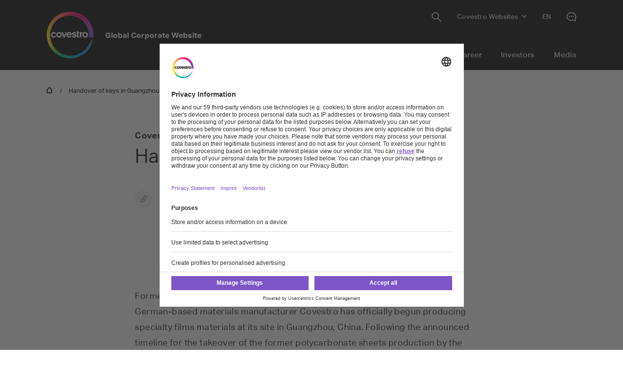

--- FILE ---
content_type: text/html; charset=utf-8
request_url: https://www.covestro.com/en/news-pages/tw/handover-of-keys-in-guangzhou
body_size: 12934
content:
<!DOCTYPE html>
<html lang="en" class="">
    <head>
        <meta charset="utf-8">
<meta http-equiv="X-UA-Compatible" content="IE=edge">
<meta name="viewport" content="width=device-width, initial-scale=1.0, maximum-scale=1.0, user-scalable=0">

<link rel="preconnect" href="//app.eu.usercentrics.eu">
<link rel="preconnect" href="//app.eu.usercentrics.eu">
<script id="usercentrics-cmp" data-eu-mode="true" src="https://app.eu.usercentrics.eu/browser-ui/latest/loader.js" 
		data-settings-id="M0zYKe4MA" async="" data-avoid-prefetch-services=""  data-tcf-enabled></script>

<meta name="description" content="">
<meta name="keywords" content="">
<meta name="robots" content="index, follow">
<meta name="application-name" content="Covestro AG">
<meta name="google-site-verification" content="9zz_axHaiT4Z0-K8ZWCGRUkAo2wz0XWnEu9gQPHw924" />

<link rel="apple-touch-icon" sizes="60x60" href="/CovestroFrontend/meta/solutioncenter/apple-touch-icon-60x60.png">
<link rel="apple-touch-icon" sizes="76x76" href="/CovestroFrontend/meta/solutioncenter/apple-touch-icon-76x76.png">
<link rel="apple-touch-icon" sizes="120x120" href="/CovestroFrontend/meta/solutioncenter/apple-touch-icon-120x120.png">
<link rel="apple-touch-icon" sizes="152x152" href="/CovestroFrontend/meta/solutioncenter/apple-touch-icon-152x152.png">
<link rel="apple-touch-icon" sizes="180x180" href="/CovestroFrontend/meta/solutioncenter/apple-touch-icon-180x180.png">
<link rel="icon" type="image/png" sizes="32x32" href="/CovestroFrontend/meta/solutioncenter/favicon-32x32.png">
<link rel="icon" type="image/png" sizes="194x194" href="/CovestroFrontend/meta/solutioncenter/favicon-194x194.png">
<link rel="icon" type="image/png" sizes="192x192" href="/CovestroFrontend/meta/solutioncenter/android-chrome-192x192.png">
<link rel="icon" type="image/png" sizes="16x16" href="/CovestroFrontend/meta/solutioncenter/favicon-16x16.png">
<link rel="manifest" href="/CovestroFrontend/meta/solutioncenter/site.webmanifest">
<link rel="mask-icon" href="/CovestroFrontend/meta/solutioncenter/safari-pinned-tab.svg" color="#5133ab">
<link rel="shortcut icon" href="/CovestroFrontend/meta/solutioncenter/favicon.ico">
<meta name="msapplication-TileColor" content="#5133ab">
<meta name="msapplication-TileImage" content="/CovestroFrontend/meta/solutioncenter/mstile-144x144.png">
<meta name="msapplication-config" content="/CovestroFrontend/meta/solutioncenter/browserconfig.xml">
<meta name="theme-color" content="#ffffff">


<link rel="canonical" href="https://www.covestro.com/en/news-pages/tw/handover-of-keys-in-guangzhou" />

<link rel="alternate" hreflang="x-default" href="https://www.covestro.com/en/news-pages/tw/handover-of-keys-in-guangzhou" />

<link rel="alternate" hreflang="en" href="https://www.covestro.com/en/news-pages/tw/handover-of-keys-in-guangzhou" />

<title>Handover of keys in Guangzhou | Covestro</title>
<meta name="page-title" content="Handover of keys in Guangzhou">

<link href="/frontend/assets/patterns/ui/pattern-library.min.css?6.7.3" rel="stylesheet">


<script type="text/javascript">
    window.dataLayer = window.dataLayer || [];
    window.dataLayer.push({"contentTags":{},"contentTagsEN":{},"contentType":"News Page","profilePatterns":[],"preferenceTag":null});
</script>
<script type="text/plain" data-usercentrics="Google Tag Manager">
(function(){
	window.dataLayer.push({ 'gtm.start': new Date().getTime(), 'event': 'gtm.js' });
    var gtmId = 'GTM-MQL24CC', gtmAuth = '', gtmPreview = '', gtmCookieWin = 'x';
    var url = 'https://gtm.covestro.com/gtm.js?id=' + gtmId;
	url += gtmAuth ? '&gtm_auth=' + gtmAuth : '';
	url += gtmPreview ? '&gtm_preview=' + gtmPreview : '';
	url += gtmCookieWin ? '&gtm_cookies_win=' + gtmCookieWin : '';
    var f = document.getElementsByTagName('script')[0];
    var j = document.createElement('script'); j.async = true; j.src = url;
    f.parentNode.insertBefore(j, f);
})();
</script>


<!-- Twitter Card data -->
<meta name="twitter:card" content="summary">
<meta name="twitter:site" content="@covestro">
<meta name="twitter:title" content="">

<meta name="twitter:creator" content="covestro">






<!-- Open Graph data -->
<meta property="og:title" content="" />
<meta property="og:type" content="website" />
<meta property="og:url" content="https://www.covestro.com/en/news-pages/tw/handover-of-keys-in-guangzhou" />




<meta property="og:site_name" content="Covestro AG" />
<meta property="fb:admins" content="@covestroadmin" />

<meta property="facebook-domain-verification" content="wofm64v19ap4z498b1iswe9gft3y1v" />

<script type="text/javascript" src="/Scripts/captureGlobalDownloadGAEvent.js">
</script>
<script type="text/plain" data-usercentrics="SAP Customer Data Platform" src="https://cdns.cdp.gigya.com/websdk.js"></script>
<script type="text/plain" data-usercentrics="SAP Customer Data Platform">
const intervalId = setInterval(() => {
  if (typeof gigya !== 'undefined' && typeof gigya.cdp !== 'undefined') {
		clearInterval(intervalId);
		(function() {
			window.CDP = null;
			gigya.cdp.init({
				apiDomain: 'EU5',
				bUnitId: '4_Q3nyaIwT4MTfar5AshZKCw',
				appId: 'HB-e6JuCjTI1BYC6ouBMwQ'
			}).then(function (sdk) { return window.CDP = sdk; });
		})();
	}
}, 300);
</script>
<script type="module" src="https://static.cloud.coveo.com/atomic/v3.30/atomic.esm.js"></script>
<script nomodule src="https://static.cloud.coveo.com/atomic/v3.30/atomic.js"></script>
<script type="module" src="https://static.cloud.coveo.com/headless/v3/headless.esm.js"></script>
<script type="module" src="/CovestroFrontend/customcomponent/coveo-custom-components/coveo-custom-components.esm.js"></script>
<meta name="ContentType" content="News Page">

        
    </head>
    <body >
        <header class="o-header" 
	data-t-classname="" data-t-newlisturl="" data-t-name="header"  >
	<div class="o-header__wrapper js-o-header-wrapper g-grid">
		<div class="o-header__content-area g-grid__item">
			<div class="o-header__content js-header-content">
				<section class="o-header__logo"><a class="m-logo" href="/en">
	<div class="m-logo__logo">
		<figure class="a-image m-logo__image">
	<picture class="a-image__picture">

		
			<source
				srcset="data:image/svg+xml,%3Csvg%20xmlns='http://www.w3.org/2000/svg'%20viewBox='0%200%20192%20192'%20/%3E"
				data-srcset="/-/media/project/development/shared/images/logo/cov_logo_brandmark_2x.png?h=192&amp;w=192&amp;rev=ec621bab36f548af99f4450cf9aaf0ff&amp;hash=BB1E52DDA93E4125064CD3E16B6500B7&amp;usecustomfunctions=1&amp;centercrop=1"
				media="(min-width: 1025px)" />
		

		
			<source
				srcset="data:image/svg+xml,%3Csvg%20xmlns='http://www.w3.org/2000/svg'%20viewBox='0%200%2096%2096'%20/%3E"
				data-srcset="/-/media/project/development/shared/images/logo/cov_logo_brandmark_2x.png?h=96&amp;w=96&amp;rev=ec621bab36f548af99f4450cf9aaf0ff&amp;hash=26251E5053904C42B47E8FB59C9F0F11&amp;usecustomfunctions=1&amp;centercrop=1" media="(min-width: 650px)" />
		

		
			<img
				class="a-image__img lazyload"
				alt="Covestro Logo"
				data-srcset="/-/media/project/development/shared/images/logo/cov_logo_brandmark_2x.png?h=96&amp;w=96&amp;rev=ec621bab36f548af99f4450cf9aaf0ff&amp;hash=26251E5053904C42B47E8FB59C9F0F11&amp;usecustomfunctions=1&amp;centercrop=1"
				src="data:image/svg+xml,%3Csvg%20xmlns='http://www.w3.org/2000/svg'%20viewBox='0%200%2096%2096'%20/%3E"
			/>
		

	</picture>

	<div class="a-image__caption-area">
		
		
		
	</div>
</figure>
	</div>
	<span class="m-logo__identifier">Global Corporate Website</span>
</a></section>
				<section class="o-header__navigation-mobile">
					
					<div class="a-search-trigger" data-t-name="SearchTrigger">
	<a href="#" class="a-search-trigger__item-link js-search-trigger">
		<span class="a-search-trigger__text">Search</span>
	</a>
</div>
					
					<div class="a-burger" data-t-name="Burger">
	<a class="a-burger__icon">show/hide navigation</a>
</div>
				</section>
				<section class="o-header__navigation"><div class="m-navigation-wrapper js-m-navigation-wrapper"  data-t-name="NavigationWrapper">
	<div class="m-navigation-wrapper__inner-wrapper">
		<div class="m-navigation-wrapper__navigation-layer js-m-navigation-wrapper__navigation-layer" data-level-open="1">
			<div class="m-navigation-wrapper__content-wrapper">
				<nav class="m-navigation-main m-navigation-main__layer-level1"  data-t-name="NavigationMain">
	<ul class="m-navigation-main__list-level1">
		
			<li class="js-m-navigation-wrapper__item-level1 m-navigation-main__item  m-navigation-main__item--level1">
				<a  href="/en/company"  class="m-navigation-main__item-link m-navigation-main__navparent  js-m-navigation-wrapper__open-layer">Company</a>
				
					<div class="m-navigation-main__layer-level2 m-navigation-main__layer-level2--layout-5-1  js-m-navigation-wrapper__layer" data-level="2">
						<section class="m-navigation-main__header">
							<a class="m-navigation-main__backlink js-m-navigation-wrapper__close-layer">Back</a>
							<span class="m-navigation-main__title">Company</span>
						</section>
						<section class="m-navigation-main__content">
							
							<div class="m-navigation-main__content-row">
							
								<section class="m-navigation-main__content-col1">
									<div class="m-navigation-main__list-wrapper">
									<ul class="m-navigation-main__list-level2">
										<li class="m-navigation-main__item  m-navigation-main__item--level2 m-navigation-main__item--groupheader">
											<a href="/en/company"  class="m-navigation-main__item-link">Company</a>
										</li>
										
											
										
											
										
											
										
											
										
											
										
									</ul>
									</div>
								</section>
							
							
								<section class="m-navigation-main__content-col2">
									<div class="m-navigation-main__list-wrapper">
										<ul class="m-navigation-main__list-level2">
										
										
											
												<li class="m-navigation-main__item m-navigation-main__item--level2">
													<a href="/en/company/our-company"  class="m-navigation-main__item-link m-navigation-main__navparent js-m-navigation-wrapper__open-layer">Our Company</a>
													
													<div class="m-navigation-main__layer-level3 js-m-navigation-wrapper__layer" data-level="3">
														<section class="m-navigation-main__header">
															<a class="m-navigation-main__backlink js-m-navigation-wrapper__close-layer">Back</a>
															<span class="m-navigation-main__title">Our Company</span>
														</section>
														<section class="m-navigation-main__content">
															<ul class="m-navigation-main__list-level3">
																<li class="m-navigation-main__item m-navigation-main__item--level3 m-navigation-main__item--groupheader">
																	<a  href="/en/company/our-company"  class="m-navigation-main__item-link">Our Company</a>
																</li>
																
																	<li class="m-navigation-main__item m-navigation-main__item--level3">
																		<a href="/en/company/our-company/about-us"  class="m-navigation-main__item-link">About us</a>
																	</li>
																
																	<li class="m-navigation-main__item m-navigation-main__item--level3">
																		<a href="/en/company/our-company/facts-and-figures"  class="m-navigation-main__item-link">Facts &amp; Figures</a>
																	</li>
																
																	<li class="m-navigation-main__item m-navigation-main__item--level3">
																		<a href="/en/company/our-company/segments"  class="m-navigation-main__item-link">Segments</a>
																	</li>
																
																	<li class="m-navigation-main__item m-navigation-main__item--level3">
																		<a href="/en/company/our-company/purpose-vision-strategy"  class="m-navigation-main__item-link">Purpose, Vision &amp; Strategy</a>
																	</li>
																
																	<li class="m-navigation-main__item m-navigation-main__item--level3">
																		<a href="/en/company/our-company/our-history"  class="m-navigation-main__item-link">History of Covestro</a>
																	</li>
																
																	<li class="m-navigation-main__item m-navigation-main__item--level3">
																		<a href="/en/company/our-company/our-culture"  class="m-navigation-main__item-link">Our Culture</a>
																	</li>
																
															</ul>
														</section>
													</div>
													
												</li>
											
										
											
												<li class="m-navigation-main__item m-navigation-main__item--level2">
													<a href="/en/company/management"  class="m-navigation-main__item-link m-navigation-main__navparent js-m-navigation-wrapper__open-layer">Management</a>
													
													<div class="m-navigation-main__layer-level3 js-m-navigation-wrapper__layer" data-level="3">
														<section class="m-navigation-main__header">
															<a class="m-navigation-main__backlink js-m-navigation-wrapper__close-layer">Back</a>
															<span class="m-navigation-main__title">Management</span>
														</section>
														<section class="m-navigation-main__content">
															<ul class="m-navigation-main__list-level3">
																<li class="m-navigation-main__item m-navigation-main__item--level3 m-navigation-main__item--groupheader">
																	<a  href="/en/company/management"  class="m-navigation-main__item-link">Management</a>
																</li>
																
																	<li class="m-navigation-main__item m-navigation-main__item--level3">
																		<a href="/en/company/management/board-of-management"  class="m-navigation-main__item-link">Board of Management</a>
																	</li>
																
																	<li class="m-navigation-main__item m-navigation-main__item--level3">
																		<a href="/en/company/management/supervisory-board"  class="m-navigation-main__item-link">Supervisory Board</a>
																	</li>
																
																	<li class="m-navigation-main__item m-navigation-main__item--level3">
																		<a href="/en/company/management/corporate-governance"  class="m-navigation-main__item-link">Corporate Governance</a>
																	</li>
																
																	<li class="m-navigation-main__item m-navigation-main__item--level3">
																		<a href="/en/company/management/compliance"  class="m-navigation-main__item-link">Compliance</a>
																	</li>
																
															</ul>
														</section>
													</div>
													
												</li>
											
										
											
												<li class="m-navigation-main__item m-navigation-main__item--level2">
													<a href="/en/company/globale-trends"  class="m-navigation-main__item-link m-navigation-main__navparent js-m-navigation-wrapper__open-layer">Global Trends </a>
													
													<div class="m-navigation-main__layer-level3 js-m-navigation-wrapper__layer" data-level="3">
														<section class="m-navigation-main__header">
															<a class="m-navigation-main__backlink js-m-navigation-wrapper__close-layer">Back</a>
															<span class="m-navigation-main__title">Global Trends </span>
														</section>
														<section class="m-navigation-main__content">
															<ul class="m-navigation-main__list-level3">
																<li class="m-navigation-main__item m-navigation-main__item--level3 m-navigation-main__item--groupheader">
																	<a  href="/en/company/globale-trends"  class="m-navigation-main__item-link">Global Trends </a>
																</li>
																
																	<li class="m-navigation-main__item m-navigation-main__item--level3">
																		<a href="/en/company/globale-trends/mobility"  class="m-navigation-main__item-link">Mobility</a>
																	</li>
																
																	<li class="m-navigation-main__item m-navigation-main__item--level3">
																		<a href="/en/company/globale-trends/socio-demographic-change"  class="m-navigation-main__item-link">Socio-demographic change</a>
																	</li>
																
																	<li class="m-navigation-main__item m-navigation-main__item--level3">
																		<a href="/en/company/globale-trends/urbanization"  class="m-navigation-main__item-link">Urbanization</a>
																	</li>
																
																	<li class="m-navigation-main__item m-navigation-main__item--level3">
																		<a href="/en/company/globale-trends/nutrition"  class="m-navigation-main__item-link">Nutrition</a>
																	</li>
																
																	<li class="m-navigation-main__item m-navigation-main__item--level3">
																		<a href="/en/company/globale-trends/health"  class="m-navigation-main__item-link">Health</a>
																	</li>
																
															</ul>
														</section>
													</div>
													
												</li>
											
										
											
												<li class="m-navigation-main__item m-navigation-main__item--level2">
													<a href="/en/company/procurement"  class="m-navigation-main__item-link m-navigation-main__navparent js-m-navigation-wrapper__open-layer">Procurement</a>
													
													<div class="m-navigation-main__layer-level3 js-m-navigation-wrapper__layer" data-level="3">
														<section class="m-navigation-main__header">
															<a class="m-navigation-main__backlink js-m-navigation-wrapper__close-layer">Back</a>
															<span class="m-navigation-main__title">Procurement</span>
														</section>
														<section class="m-navigation-main__content">
															<ul class="m-navigation-main__list-level3">
																<li class="m-navigation-main__item m-navigation-main__item--level3 m-navigation-main__item--groupheader">
																	<a  href="/en/company/procurement"  class="m-navigation-main__item-link">Procurement</a>
																</li>
																
																	<li class="m-navigation-main__item m-navigation-main__item--level3">
																		<a href="/en/company/procurement/sustainability-in-procurement"  class="m-navigation-main__item-link">Sustainability in Procurement</a>
																	</li>
																
																	<li class="m-navigation-main__item m-navigation-main__item--level3">
																		<a href="/en/company/procurement/supplier-information"  class="m-navigation-main__item-link">Supplier Information</a>
																	</li>
																
															</ul>
														</section>
													</div>
													
												</li>
											
										
											
												<li class="m-navigation-main__item m-navigation-main__item--level2">
													<a href="/en/company/covestro-worldwide"  class="m-navigation-main__item-link m-navigation-main__navparent js-m-navigation-wrapper__open-layer">Covestro worldwide</a>
													
													<div class="m-navigation-main__layer-level3 js-m-navigation-wrapper__layer" data-level="3">
														<section class="m-navigation-main__header">
															<a class="m-navigation-main__backlink js-m-navigation-wrapper__close-layer">Back</a>
															<span class="m-navigation-main__title">Covestro worldwide</span>
														</section>
														<section class="m-navigation-main__content">
															<ul class="m-navigation-main__list-level3">
																<li class="m-navigation-main__item m-navigation-main__item--level3 m-navigation-main__item--groupheader">
																	<a  href="/en/company/covestro-worldwide"  class="m-navigation-main__item-link">Covestro worldwide</a>
																</li>
																
																	<li class="m-navigation-main__item m-navigation-main__item--level3">
																		<a href="/en/company/covestro-worldwide/deutschland"  class="m-navigation-main__item-link">Germany</a>
																	</li>
																
																	<li class="m-navigation-main__item m-navigation-main__item--level3">
																		<a href="/en/company/covestro-worldwide/united-states"  class="m-navigation-main__item-link">United States</a>
																	</li>
																
																	<li class="m-navigation-main__item m-navigation-main__item--level3">
																		<a href="/en/company/covestro-worldwide/india"  class="m-navigation-main__item-link">India</a>
																	</li>
																
																	<li class="m-navigation-main__item m-navigation-main__item--level3">
																		<a href="/en/company/covestro-worldwide/japan"  class="m-navigation-main__item-link">Japan</a>
																	</li>
																
																	<li class="m-navigation-main__item m-navigation-main__item--level3">
																		<a href="/en/company/covestro-worldwide/taiwan"  class="m-navigation-main__item-link">Taiwan</a>
																	</li>
																
																	<li class="m-navigation-main__item m-navigation-main__item--level3">
																		<a href="/en/company/covestro-worldwide/italy"  class="m-navigation-main__item-link">Italy</a>
																	</li>
																
																	<li class="m-navigation-main__item m-navigation-main__item--level3">
																		<a href="/en/company/covestro-worldwide/asean"  class="m-navigation-main__item-link">ASEAN</a>
																	</li>
																
																	<li class="m-navigation-main__item m-navigation-main__item--level3">
																		<a href="/en/company/covestro-worldwide/china"  class="m-navigation-main__item-link">China</a>
																	</li>
																
																	<li class="m-navigation-main__item m-navigation-main__item--level3">
																		<a href="/en/company/covestro-worldwide/spain"  class="m-navigation-main__item-link">Spain</a>
																	</li>
																
																	<li class="m-navigation-main__item m-navigation-main__item--level3">
																		<a href="/en/company/covestro-worldwide/australia-and-new-zealand"  class="m-navigation-main__item-link">Australia and New Zealand</a>
																	</li>
																
																	<li class="m-navigation-main__item m-navigation-main__item--level3">
																		<a href="/en/company/covestro-worldwide/belgium"  class="m-navigation-main__item-link">Belgium</a>
																	</li>
																
																	<li class="m-navigation-main__item m-navigation-main__item--level3">
																		<a href="/en/company/covestro-worldwide/unitedkingdom"  class="m-navigation-main__item-link">United Kingdom</a>
																	</li>
																
															</ul>
														</section>
													</div>
													
												</li>
											
										
									</ul>
									</div>
								</section>
							
							
							</div>
						</section>
					</div>
				
			</li>
		
			<li class="m-navigation-main__item  m-navigation-main__item--level1">
				<a  href="https://solutions.covestro.com/en" target="_blank" class="m-navigation-main__item-link">Solutions</a>
				
			</li>
		
			<li class="js-m-navigation-wrapper__item-level1 m-navigation-main__item  m-navigation-main__item--level1">
				<a  href="/en/sustainability"  class="m-navigation-main__item-link m-navigation-main__navparent  js-m-navigation-wrapper__open-layer">Sustainability</a>
				
					<div class="m-navigation-main__layer-level2 m-navigation-main__layer-level2--layout-5-1  js-m-navigation-wrapper__layer" data-level="2">
						<section class="m-navigation-main__header">
							<a class="m-navigation-main__backlink js-m-navigation-wrapper__close-layer">Back</a>
							<span class="m-navigation-main__title">Sustainability</span>
						</section>
						<section class="m-navigation-main__content">
							
							<div class="m-navigation-main__content-row">
							
								<section class="m-navigation-main__content-col1">
									<div class="m-navigation-main__list-wrapper">
									<ul class="m-navigation-main__list-level2">
										<li class="m-navigation-main__item  m-navigation-main__item--level2 m-navigation-main__item--groupheader">
											<a href="/en/sustainability"  class="m-navigation-main__item-link">Sustainability</a>
										</li>
										
											
										
											
										
											
										
											
										
									</ul>
									</div>
								</section>
							
							
								<section class="m-navigation-main__content-col2">
									<div class="m-navigation-main__list-wrapper">
										<ul class="m-navigation-main__list-level2">
										
										
											
												<li class="m-navigation-main__item m-navigation-main__item--level2">
													<a href="/en/sustainability/what-drives-us"  class="m-navigation-main__item-link m-navigation-main__navparent js-m-navigation-wrapper__open-layer">What drives us</a>
													
													<div class="m-navigation-main__layer-level3 js-m-navigation-wrapper__layer" data-level="3">
														<section class="m-navigation-main__header">
															<a class="m-navigation-main__backlink js-m-navigation-wrapper__close-layer">Back</a>
															<span class="m-navigation-main__title">What drives us</span>
														</section>
														<section class="m-navigation-main__content">
															<ul class="m-navigation-main__list-level3">
																<li class="m-navigation-main__item m-navigation-main__item--level3 m-navigation-main__item--groupheader">
																	<a  href="/en/sustainability/what-drives-us"  class="m-navigation-main__item-link">What drives us</a>
																</li>
																
																	<li class="m-navigation-main__item m-navigation-main__item--level3">
																		<a href="/en/sustainability/what-drives-us/covestros-commitment"  class="m-navigation-main__item-link">Covestro&#39;s Commitment</a>
																	</li>
																
																	<li class="m-navigation-main__item m-navigation-main__item--level3">
																		<a href="/en/sustainability/what-drives-us/circular-economy"  class="m-navigation-main__item-link">Circular Economy</a>
																	</li>
																
																	<li class="m-navigation-main__item m-navigation-main__item--level3">
																		<a href="/en/sustainability/what-drives-us/climate-neutrality"  class="m-navigation-main__item-link">Climate Neutrality</a>
																	</li>
																
																	<li class="m-navigation-main__item m-navigation-main__item--level3">
																		<a href="/en/sustainability/what-drives-us/un-sustainable-development-goals"  class="m-navigation-main__item-link">UN-Sustainable Development Goals</a>
																	</li>
																
																	<li class="m-navigation-main__item m-navigation-main__item--level3">
																		<a href="/en/sustainability/what-drives-us/external-recognition-in-sustainability"  class="m-navigation-main__item-link">ESG Ratings and Benchmarks</a>
																	</li>
																
																	<li class="m-navigation-main__item m-navigation-main__item--level3">
																		<a href="/en/sustainability/what-drives-us/sustainability-iniatives"  class="m-navigation-main__item-link">Sustainability Initiatives</a>
																	</li>
																
															</ul>
														</section>
													</div>
													
												</li>
											
										
											
												<li class="m-navigation-main__item m-navigation-main__item--level2">
													<a href="/en/sustainability/how-we-operate"  class="m-navigation-main__item-link m-navigation-main__navparent js-m-navigation-wrapper__open-layer">How we operate</a>
													
													<div class="m-navigation-main__layer-level3 js-m-navigation-wrapper__layer" data-level="3">
														<section class="m-navigation-main__header">
															<a class="m-navigation-main__backlink js-m-navigation-wrapper__close-layer">Back</a>
															<span class="m-navigation-main__title">How we operate</span>
														</section>
														<section class="m-navigation-main__content">
															<ul class="m-navigation-main__list-level3">
																<li class="m-navigation-main__item m-navigation-main__item--level3 m-navigation-main__item--groupheader">
																	<a  href="/en/sustainability/how-we-operate"  class="m-navigation-main__item-link">How we operate</a>
																</li>
																
																	<li class="m-navigation-main__item m-navigation-main__item--level3">
																		<a href="/en/sustainability/how-we-operate/cleaner-production"  class="m-navigation-main__item-link">Cleaner production</a>
																	</li>
																
																	<li class="m-navigation-main__item m-navigation-main__item--level3">
																		<a href="/en/sustainability/how-we-operate/environment"  class="m-navigation-main__item-link">Environment</a>
																	</li>
																
																	<li class="m-navigation-main__item m-navigation-main__item--level3">
																		<a href="/en/sustainability/how-we-operate/human-rights"  class="m-navigation-main__item-link">Human Rights</a>
																	</li>
																
																	<li class="m-navigation-main__item m-navigation-main__item--level3">
																		<a href="/en/sustainability/how-we-operate/safety"  class="m-navigation-main__item-link">Safety</a>
																	</li>
																
																	<li class="m-navigation-main__item m-navigation-main__item--level3">
																		<a href="/en/sustainability/how-we-operate/product-responsibility"  class="m-navigation-main__item-link">Product Responsibility</a>
																	</li>
																
																	<li class="m-navigation-main__item m-navigation-main__item--level3">
																		<a href="/en/sustainability/how-we-operate/supplier-management"  class="m-navigation-main__item-link">Supplier Management</a>
																	</li>
																
																	<li class="m-navigation-main__item m-navigation-main__item--level3">
																		<a href="/en/sustainability/how-we-operate/social-engagement"  class="m-navigation-main__item-link">Social engagement</a>
																	</li>
																
															</ul>
														</section>
													</div>
													
												</li>
											
										
											
												<li class="m-navigation-main__item m-navigation-main__item--level2">
													<a href="/en/sustainability/flagship-solutions"  class="m-navigation-main__item-link m-navigation-main__navparent js-m-navigation-wrapper__open-layer">Flagship solutions</a>
													
													<div class="m-navigation-main__layer-level3 js-m-navigation-wrapper__layer" data-level="3">
														<section class="m-navigation-main__header">
															<a class="m-navigation-main__backlink js-m-navigation-wrapper__close-layer">Back</a>
															<span class="m-navigation-main__title">Flagship solutions</span>
														</section>
														<section class="m-navigation-main__content">
															<ul class="m-navigation-main__list-level3">
																<li class="m-navigation-main__item m-navigation-main__item--level3 m-navigation-main__item--groupheader">
																	<a  href="/en/sustainability/flagship-solutions"  class="m-navigation-main__item-link">Flagship solutions</a>
																</li>
																
																	<li class="m-navigation-main__item m-navigation-main__item--level3">
																		<a href="/en/sustainability/flagship-solutions/bio-anilin"  class="m-navigation-main__item-link">Bio-based Aniline</a>
																	</li>
																
																	<li class="m-navigation-main__item m-navigation-main__item--level3">
																		<a href="/en/sustainability/flagship-solutions/renewable-hardeners"  class="m-navigation-main__item-link"> Renewable hardeners </a>
																	</li>
																
																	<li class="m-navigation-main__item m-navigation-main__item--level3">
																		<a href="/en/sustainability/flagship-solutions/gas-phase-technology"  class="m-navigation-main__item-link"> Gas phase technology </a>
																	</li>
																
																	<li class="m-navigation-main__item m-navigation-main__item--level3">
																		<a href="/en/sustainability/flagship-solutions/white-biotechnology"  class="m-navigation-main__item-link">White Biotechnology</a>
																	</li>
																
																	<li class="m-navigation-main__item m-navigation-main__item--level3">
																		<a href="/en/sustainability/flagship-solutions/sustainable-solutions"  class="m-navigation-main__item-link">Sustainable Solutions</a>
																	</li>
																
															</ul>
														</section>
													</div>
													
												</li>
											
										
											
												<li class="m-navigation-main__item m-navigation-main__item--level2">
													<a href="/en/sustainability/documents-and-downloads"  class="m-navigation-main__item-link m-navigation-main__navparent js-m-navigation-wrapper__open-layer">Documents and Downloads</a>
													
													<div class="m-navigation-main__layer-level3 js-m-navigation-wrapper__layer" data-level="3">
														<section class="m-navigation-main__header">
															<a class="m-navigation-main__backlink js-m-navigation-wrapper__close-layer">Back</a>
															<span class="m-navigation-main__title">Documents and Downloads</span>
														</section>
														<section class="m-navigation-main__content">
															<ul class="m-navigation-main__list-level3">
																<li class="m-navigation-main__item m-navigation-main__item--level3 m-navigation-main__item--groupheader">
																	<a  href="/en/sustainability/documents-and-downloads"  class="m-navigation-main__item-link">Documents and Downloads</a>
																</li>
																
																	<li class="m-navigation-main__item m-navigation-main__item--level3">
																		<a href="/en/sustainability/documents-and-downloads/policies-and-commitments"  class="m-navigation-main__item-link">Policies and Commitments</a>
																	</li>
																
																	<li class="m-navigation-main__item m-navigation-main__item--level3">
																		<a href="/en/sustainability/documents-and-downloads/fsr-ip-licensing-commitments"  class="m-navigation-main__item-link">FSR IP Licensing Commitments</a>
																	</li>
																
																	<li class="m-navigation-main__item m-navigation-main__item--level3">
																		<a href="/en/sustainability/documents-and-downloads/certificates"  class="m-navigation-main__item-link">Certificates</a>
																	</li>
																
															</ul>
														</section>
													</div>
													
												</li>
											
										
									</ul>
									</div>
								</section>
							
							
							</div>
						</section>
					</div>
				
			</li>
		
			<li class="js-m-navigation-wrapper__item-level1 m-navigation-main__item  m-navigation-main__item--level1">
				<a  href="/en/innovation"  class="m-navigation-main__item-link m-navigation-main__navparent  js-m-navigation-wrapper__open-layer">Innovation</a>
				
					<div class="m-navigation-main__layer-level2 m-navigation-main__layer-level2--layout-5-1  js-m-navigation-wrapper__layer" data-level="2">
						<section class="m-navigation-main__header">
							<a class="m-navigation-main__backlink js-m-navigation-wrapper__close-layer">Back</a>
							<span class="m-navigation-main__title">Innovation</span>
						</section>
						<section class="m-navigation-main__content">
							
							<div class="m-navigation-main__content-row">
							
								<section class="m-navigation-main__content-col1">
									<div class="m-navigation-main__list-wrapper">
									<ul class="m-navigation-main__list-level2">
										<li class="m-navigation-main__item  m-navigation-main__item--level2 m-navigation-main__item--groupheader">
											<a href="/en/innovation"  class="m-navigation-main__item-link">Innovation</a>
										</li>
										
											
												<li class="m-navigation-main__item m-navigation-main__item--level2">
													<a href="/en/company/covestro-worldwide/deutschland/nachhaltigkeit-und-innovation/innovation/digitalisierung"  class="m-navigation-main__item-link">Digitalization</a>
													
												</li>
											
										
											
												<li class="m-navigation-main__item m-navigation-main__item--level2">
													<a href="/en/innovation/what-drives-us"  class="m-navigation-main__item-link">What drives us</a>
													
												</li>
											
										
											
												<li class="m-navigation-main__item m-navigation-main__item--level2">
													<a href="/en/innovation/culture-of-innovation"  class="m-navigation-main__item-link">Culture of Innovation</a>
													
												</li>
											
										
											
												<li class="m-navigation-main__item m-navigation-main__item--level2">
													<a href="/en/innovation/covestro-venture-capital"  class="m-navigation-main__item-link">Covestro Venture Capital</a>
													
												</li>
											
										
											
												<li class="m-navigation-main__item m-navigation-main__item--level2">
													<a href="/en/innovation/partnerships"  class="m-navigation-main__item-link">Partnerships</a>
													
												</li>
											
										
											
										
											
										
									</ul>
									</div>
								</section>
							
							
								<section class="m-navigation-main__content-col2">
									<div class="m-navigation-main__list-wrapper">
										<ul class="m-navigation-main__list-level2">
										
										
											
										
											
										
											
										
											
										
											
										
											
												<li class="m-navigation-main__item m-navigation-main__item--level2">
													<a href="/en/innovation/reinforcing-progress"  class="m-navigation-main__item-link m-navigation-main__navparent js-m-navigation-wrapper__open-layer">Reinforcing progress</a>
													
													<div class="m-navigation-main__layer-level3 js-m-navigation-wrapper__layer" data-level="3">
														<section class="m-navigation-main__header">
															<a class="m-navigation-main__backlink js-m-navigation-wrapper__close-layer">Back</a>
															<span class="m-navigation-main__title">Reinforcing progress</span>
														</section>
														<section class="m-navigation-main__content">
															<ul class="m-navigation-main__list-level3">
																<li class="m-navigation-main__item m-navigation-main__item--level3 m-navigation-main__item--groupheader">
																	<a  href="/en/innovation/reinforcing-progress"  class="m-navigation-main__item-link">Reinforcing progress</a>
																</li>
																
																	<li class="m-navigation-main__item m-navigation-main__item--level3">
																		<a href="/en/innovation/reinforcing-progress/focus-on-facts"  class="m-navigation-main__item-link">Focus on facts</a>
																	</li>
																
																	<li class="m-navigation-main__item m-navigation-main__item--level3">
																		<a href="/en/innovation/reinforcing-progress/education"  class="m-navigation-main__item-link">Education</a>
																	</li>
																
																	<li class="m-navigation-main__item m-navigation-main__item--level3">
																		<a href="/en/innovation/reinforcing-progress/science"  class="m-navigation-main__item-link">Science</a>
																	</li>
																
															</ul>
														</section>
													</div>
													
												</li>
											
										
											
												<li class="m-navigation-main__item m-navigation-main__item--level2">
													<a href="/en/innovation/flagship-solutions"  class="m-navigation-main__item-link m-navigation-main__navparent js-m-navigation-wrapper__open-layer">Flagship solutions</a>
													
													<div class="m-navigation-main__layer-level3 js-m-navigation-wrapper__layer" data-level="3">
														<section class="m-navigation-main__header">
															<a class="m-navigation-main__backlink js-m-navigation-wrapper__close-layer">Back</a>
															<span class="m-navigation-main__title">Flagship solutions</span>
														</section>
														<section class="m-navigation-main__content">
															<ul class="m-navigation-main__list-level3">
																<li class="m-navigation-main__item m-navigation-main__item--level3 m-navigation-main__item--groupheader">
																	<a  href="/en/innovation/flagship-solutions"  class="m-navigation-main__item-link">Flagship solutions</a>
																</li>
																
																	<li class="m-navigation-main__item m-navigation-main__item--level3">
																		<a href="/en/innovation/flagship-solutions/cold-chain"  class="m-navigation-main__item-link">Cold Chain</a>
																	</li>
																
																	<li class="m-navigation-main__item m-navigation-main__item--level3">
																		<a href="/en/innovation/flagship-solutions/sonnenwagen"  class="m-navigation-main__item-link">Sonnenwagen</a>
																	</li>
																
															</ul>
														</section>
													</div>
													
												</li>
											
										
									</ul>
									</div>
								</section>
							
							
							</div>
						</section>
					</div>
				
			</li>
		
			<li class="js-m-navigation-wrapper__item-level1 m-navigation-main__item  m-navigation-main__item--level1">
				<a  href="/en/career"  class="m-navigation-main__item-link m-navigation-main__navparent  js-m-navigation-wrapper__open-layer">Career</a>
				
					<div class="m-navigation-main__layer-level2 m-navigation-main__layer-level2--layout-5-1  js-m-navigation-wrapper__layer" data-level="2">
						<section class="m-navigation-main__header">
							<a class="m-navigation-main__backlink js-m-navigation-wrapper__close-layer">Back</a>
							<span class="m-navigation-main__title">Career</span>
						</section>
						<section class="m-navigation-main__content">
							
							<div class="m-navigation-main__content-row">
							
								<section class="m-navigation-main__content-col1">
									<div class="m-navigation-main__list-wrapper">
									<ul class="m-navigation-main__list-level2">
										<li class="m-navigation-main__item  m-navigation-main__item--level2 m-navigation-main__item--groupheader">
											<a href="/en/career"  class="m-navigation-main__item-link">Career</a>
										</li>
										
											
												<li class="m-navigation-main__item m-navigation-main__item--level2">
													<a href="/en/career/graduates"  class="m-navigation-main__item-link">Graduates</a>
													
												</li>
											
										
											
												<li class="m-navigation-main__item m-navigation-main__item--level2">
													<a href="/en/career/students"  class="m-navigation-main__item-link">Students</a>
													
												</li>
											
										
											
												<li class="m-navigation-main__item m-navigation-main__item--level2">
													<a href="/en/career/schuelerinnen"  class="m-navigation-main__item-link">Schuelerinnen</a>
													
												</li>
											
										
											
										
											
										
											
										
											
										
									</ul>
									</div>
								</section>
							
							
								<section class="m-navigation-main__content-col2">
									<div class="m-navigation-main__list-wrapper">
										<ul class="m-navigation-main__list-level2">
										
										
											
										
											
										
											
										
											
												<li class="m-navigation-main__item m-navigation-main__item--level2">
													<a href="/en/career/professionals"  class="m-navigation-main__item-link m-navigation-main__navparent js-m-navigation-wrapper__open-layer">Professionals</a>
													
													<div class="m-navigation-main__layer-level3 js-m-navigation-wrapper__layer" data-level="3">
														<section class="m-navigation-main__header">
															<a class="m-navigation-main__backlink js-m-navigation-wrapper__close-layer">Back</a>
															<span class="m-navigation-main__title">Professionals</span>
														</section>
														<section class="m-navigation-main__content">
															<ul class="m-navigation-main__list-level3">
																<li class="m-navigation-main__item m-navigation-main__item--level3 m-navigation-main__item--groupheader">
																	<a  href="/en/career/professionals"  class="m-navigation-main__item-link">Professionals</a>
																</li>
																
																	<li class="m-navigation-main__item m-navigation-main__item--level3">
																		<a href="/en/career/professionals/corporate-functions"  class="m-navigation-main__item-link">Corporate Functions</a>
																	</li>
																
																	<li class="m-navigation-main__item m-navigation-main__item--level3">
																		<a href="/en/career/professionals/engineers"  class="m-navigation-main__item-link">Engineers</a>
																	</li>
																
																	<li class="m-navigation-main__item m-navigation-main__item--level3">
																		<a href="/en/career/professionals/scientists"  class="m-navigation-main__item-link">Scientists</a>
																	</li>
																
															</ul>
														</section>
													</div>
													
												</li>
											
										
											
												<li class="m-navigation-main__item m-navigation-main__item--level2">
													<a href="/en/career/join-us"  class="m-navigation-main__item-link m-navigation-main__navparent js-m-navigation-wrapper__open-layer">Join us</a>
													
													<div class="m-navigation-main__layer-level3 js-m-navigation-wrapper__layer" data-level="3">
														<section class="m-navigation-main__header">
															<a class="m-navigation-main__backlink js-m-navigation-wrapper__close-layer">Back</a>
															<span class="m-navigation-main__title">Join us</span>
														</section>
														<section class="m-navigation-main__content">
															<ul class="m-navigation-main__list-level3">
																<li class="m-navigation-main__item m-navigation-main__item--level3 m-navigation-main__item--groupheader">
																	<a  href="/en/career/join-us"  class="m-navigation-main__item-link">Join us</a>
																</li>
																
																	<li class="m-navigation-main__item m-navigation-main__item--level3">
																		<a href="/en/career/join-us/how-to-apply"  class="m-navigation-main__item-link">How to apply</a>
																	</li>
																
															</ul>
														</section>
													</div>
													
												</li>
											
										
											
												<li class="m-navigation-main__item m-navigation-main__item--level2">
													<a href="/en/career/locations"  class="m-navigation-main__item-link m-navigation-main__navparent js-m-navigation-wrapper__open-layer">Locations</a>
													
													<div class="m-navigation-main__layer-level3 js-m-navigation-wrapper__layer" data-level="3">
														<section class="m-navigation-main__header">
															<a class="m-navigation-main__backlink js-m-navigation-wrapper__close-layer">Back</a>
															<span class="m-navigation-main__title">Locations</span>
														</section>
														<section class="m-navigation-main__content">
															<ul class="m-navigation-main__list-level3">
																<li class="m-navigation-main__item m-navigation-main__item--level3 m-navigation-main__item--groupheader">
																	<a  href="/en/career/locations"  class="m-navigation-main__item-link">Locations</a>
																</li>
																
																	<li class="m-navigation-main__item m-navigation-main__item--level3">
																		<a href="/en/career/locations/belgium"  class="m-navigation-main__item-link">Belgium</a>
																	</li>
																
																	<li class="m-navigation-main__item m-navigation-main__item--level3">
																		<a href="/en/career/locations/china"  class="m-navigation-main__item-link">China</a>
																	</li>
																
																	<li class="m-navigation-main__item m-navigation-main__item--level3">
																		<a href="/en/career/locations/france"  class="m-navigation-main__item-link">France</a>
																	</li>
																
																	<li class="m-navigation-main__item m-navigation-main__item--level3">
																		<a href="/en/career/locations/germany"  class="m-navigation-main__item-link">Germany</a>
																	</li>
																
																	<li class="m-navigation-main__item m-navigation-main__item--level3">
																		<a href="/en/career/locations/india"  class="m-navigation-main__item-link">India</a>
																	</li>
																
																	<li class="m-navigation-main__item m-navigation-main__item--level3">
																		<a href="/en/career/locations/italy"  class="m-navigation-main__item-link">Italy</a>
																	</li>
																
																	<li class="m-navigation-main__item m-navigation-main__item--level3">
																		<a href="/en/career/locations/japan"  class="m-navigation-main__item-link">Japan</a>
																	</li>
																
																	<li class="m-navigation-main__item m-navigation-main__item--level3">
																		<a href="/en/career/locations/mexico"  class="m-navigation-main__item-link">Mexico</a>
																	</li>
																
																	<li class="m-navigation-main__item m-navigation-main__item--level3">
																		<a href="/en/career/locations/netherlands"  class="m-navigation-main__item-link">Netherlands</a>
																	</li>
																
																	<li class="m-navigation-main__item m-navigation-main__item--level3">
																		<a href="/en/career/locations/slovakia"  class="m-navigation-main__item-link">Slovakia</a>
																	</li>
																
																	<li class="m-navigation-main__item m-navigation-main__item--level3">
																		<a href="/en/career/locations/spain"  class="m-navigation-main__item-link">Spain</a>
																	</li>
																
																	<li class="m-navigation-main__item m-navigation-main__item--level3">
																		<a href="/en/career/locations/taiwan"  class="m-navigation-main__item-link">Taiwan</a>
																	</li>
																
																	<li class="m-navigation-main__item m-navigation-main__item--level3">
																		<a href="/en/career/locations/thailand"  class="m-navigation-main__item-link">Thailand</a>
																	</li>
																
																	<li class="m-navigation-main__item m-navigation-main__item--level3">
																		<a href="/en/career/locations/us"  class="m-navigation-main__item-link">US</a>
																	</li>
																
															</ul>
														</section>
													</div>
													
												</li>
											
										
											
												<li class="m-navigation-main__item m-navigation-main__item--level2">
													<a href="/en/career/life-at-covestro"  class="m-navigation-main__item-link m-navigation-main__navparent js-m-navigation-wrapper__open-layer">Life at Covestro</a>
													
													<div class="m-navigation-main__layer-level3 js-m-navigation-wrapper__layer" data-level="3">
														<section class="m-navigation-main__header">
															<a class="m-navigation-main__backlink js-m-navigation-wrapper__close-layer">Back</a>
															<span class="m-navigation-main__title">Life at Covestro</span>
														</section>
														<section class="m-navigation-main__content">
															<ul class="m-navigation-main__list-level3">
																<li class="m-navigation-main__item m-navigation-main__item--level3 m-navigation-main__item--groupheader">
																	<a  href="/en/career/life-at-covestro"  class="m-navigation-main__item-link">Life at Covestro</a>
																</li>
																
																	<li class="m-navigation-main__item m-navigation-main__item--level3">
																		<a href="/en/career/life-at-covestro/how-we-work"  class="m-navigation-main__item-link">How we work</a>
																	</li>
																
																	<li class="m-navigation-main__item m-navigation-main__item--level3">
																		<a href="/en/career/life-at-covestro/diversity-equity-inclusion"  class="m-navigation-main__item-link">Diversity, Equity, Inclusion</a>
																	</li>
																
																	<li class="m-navigation-main__item m-navigation-main__item--level3">
																		<a href="/en/career/life-at-covestro/benefits"  class="m-navigation-main__item-link">Benefits</a>
																	</li>
																
															</ul>
														</section>
													</div>
													
												</li>
											
										
									</ul>
									</div>
								</section>
							
							
							</div>
						</section>
					</div>
				
			</li>
		
			<li class="js-m-navigation-wrapper__item-level1 m-navigation-main__item  m-navigation-main__item--level1">
				<a  href="/en/investors"  class="m-navigation-main__item-link m-navigation-main__navparent  js-m-navigation-wrapper__open-layer">Investors</a>
				
					<div class="m-navigation-main__layer-level2 m-navigation-main__layer-level2--layout-5-1  js-m-navigation-wrapper__layer" data-level="2">
						<section class="m-navigation-main__header">
							<a class="m-navigation-main__backlink js-m-navigation-wrapper__close-layer">Back</a>
							<span class="m-navigation-main__title">Investors</span>
						</section>
						<section class="m-navigation-main__content">
							
							<div class="m-navigation-main__content-row">
							
								<section class="m-navigation-main__content-col1">
									<div class="m-navigation-main__list-wrapper">
									<ul class="m-navigation-main__list-level2">
										<li class="m-navigation-main__item  m-navigation-main__item--level2 m-navigation-main__item--groupheader">
											<a href="/en/investors"  class="m-navigation-main__item-link">Investors</a>
										</li>
										
											
												<li class="m-navigation-main__item m-navigation-main__item--level2">
													<a href="/en/investors/reports-and-presentations"  class="m-navigation-main__item-link">Financial Documents and Presentations</a>
													
												</li>
											
										
											
												<li class="m-navigation-main__item m-navigation-main__item--level2">
													<a href="/en/investors/financial-calendar"  class="m-navigation-main__item-link">Financial Calendar</a>
													
												</li>
											
										
											
												<li class="m-navigation-main__item m-navigation-main__item--level2">
													<a href="/en/investors/annual-general-meeting"  class="m-navigation-main__item-link">Annual General Meeting</a>
													
												</li>
											
										
											
												<li class="m-navigation-main__item m-navigation-main__item--level2">
													<a href="/en/investors/news"  class="m-navigation-main__item-link">News</a>
													
												</li>
											
										
											
												<li class="m-navigation-main__item m-navigation-main__item--level2">
													<a href="/en/investors/investor-relations-contact"  class="m-navigation-main__item-link">Contact</a>
													
												</li>
											
										
											
										
											
										
											
										
									</ul>
									</div>
								</section>
							
							
								<section class="m-navigation-main__content-col2">
									<div class="m-navigation-main__list-wrapper">
										<ul class="m-navigation-main__list-level2">
										
										
											
										
											
										
											
										
											
										
											
										
											
												<li class="m-navigation-main__item m-navigation-main__item--level2">
													<a href="/en/investors/share-details"  class="m-navigation-main__item-link m-navigation-main__navparent js-m-navigation-wrapper__open-layer">Share Details</a>
													
													<div class="m-navigation-main__layer-level3 js-m-navigation-wrapper__layer" data-level="3">
														<section class="m-navigation-main__header">
															<a class="m-navigation-main__backlink js-m-navigation-wrapper__close-layer">Back</a>
															<span class="m-navigation-main__title">Share Details</span>
														</section>
														<section class="m-navigation-main__content">
															<ul class="m-navigation-main__list-level3">
																<li class="m-navigation-main__item m-navigation-main__item--level3 m-navigation-main__item--groupheader">
																	<a  href="/en/investors/share-details"  class="m-navigation-main__item-link">Share Details</a>
																</li>
																
																	<li class="m-navigation-main__item m-navigation-main__item--level3">
																		<a href="/en/investors/share-details/basic-data"  class="m-navigation-main__item-link">Basic Data</a>
																	</li>
																
																	<li class="m-navigation-main__item m-navigation-main__item--level3">
																		<a href="/en/investors/share-details/listings"  class="m-navigation-main__item-link">Listings</a>
																	</li>
																
																	<li class="m-navigation-main__item m-navigation-main__item--level3">
																		<a href="/en/investors/share-details/equity-indices"  class="m-navigation-main__item-link">Equity Indices</a>
																	</li>
																
																	<li class="m-navigation-main__item m-navigation-main__item--level3">
																		<a href="/en/investors/share-details/american-depository-receipts-program"  class="m-navigation-main__item-link">American Depository Receipt Program</a>
																	</li>
																
																	<li class="m-navigation-main__item m-navigation-main__item--level3">
																		<a href="/en/investors/share-details/analysts-ratings"  class="m-navigation-main__item-link">Analysts Ratings</a>
																	</li>
																
																	<li class="m-navigation-main__item m-navigation-main__item--level3">
																		<a href="/en/investors/share-details/consensus"  class="m-navigation-main__item-link">Consensus</a>
																	</li>
																
																	<li class="m-navigation-main__item m-navigation-main__item--level3">
																		<a href="/en/investors/share-details/shareholder-structure"  class="m-navigation-main__item-link">Shareholder Structure</a>
																	</li>
																
																	<li class="m-navigation-main__item m-navigation-main__item--level3">
																		<a href="/en/investors/share-details/voting-rights-announcements"  class="m-navigation-main__item-link">Voting Rights Announcements</a>
																	</li>
																
																	<li class="m-navigation-main__item m-navigation-main__item--level3">
																		<a href="/en/investors/share-details/managers-transactions"  class="m-navigation-main__item-link">Managers’ Transactions</a>
																	</li>
																
															</ul>
														</section>
													</div>
													
												</li>
											
										
											
												<li class="m-navigation-main__item m-navigation-main__item--level2">
													<a href="/en/investors/share-performance"  class="m-navigation-main__item-link m-navigation-main__navparent js-m-navigation-wrapper__open-layer">Share Performance</a>
													
													<div class="m-navigation-main__layer-level3 js-m-navigation-wrapper__layer" data-level="3">
														<section class="m-navigation-main__header">
															<a class="m-navigation-main__backlink js-m-navigation-wrapper__close-layer">Back</a>
															<span class="m-navigation-main__title">Share Performance</span>
														</section>
														<section class="m-navigation-main__content">
															<ul class="m-navigation-main__list-level3">
																<li class="m-navigation-main__item m-navigation-main__item--level3 m-navigation-main__item--groupheader">
																	<a  href="/en/investors/share-performance"  class="m-navigation-main__item-link">Share Performance</a>
																</li>
																
																	<li class="m-navigation-main__item m-navigation-main__item--level3">
																		<a href="/en/investors/share-performance/dividends"  class="m-navigation-main__item-link">Dividends</a>
																	</li>
																
																	<li class="m-navigation-main__item m-navigation-main__item--level3">
																		<a href="/en/investors/share-performance/share-buyback"  class="m-navigation-main__item-link">Share Buyback</a>
																	</li>
																
															</ul>
														</section>
													</div>
													
												</li>
											
										
											
												<li class="m-navigation-main__item m-navigation-main__item--level2">
													<a href="/en/investors/debt"  class="m-navigation-main__item-link m-navigation-main__navparent js-m-navigation-wrapper__open-layer">Debt</a>
													
													<div class="m-navigation-main__layer-level3 js-m-navigation-wrapper__layer" data-level="3">
														<section class="m-navigation-main__header">
															<a class="m-navigation-main__backlink js-m-navigation-wrapper__close-layer">Back</a>
															<span class="m-navigation-main__title">Debt</span>
														</section>
														<section class="m-navigation-main__content">
															<ul class="m-navigation-main__list-level3">
																<li class="m-navigation-main__item m-navigation-main__item--level3 m-navigation-main__item--groupheader">
																	<a  href="/en/investors/debt"  class="m-navigation-main__item-link">Debt</a>
																</li>
																
																	<li class="m-navigation-main__item m-navigation-main__item--level3">
																		<a href="/en/investors/debt/financial-debt"  class="m-navigation-main__item-link">Financial Debt</a>
																	</li>
																
																	<li class="m-navigation-main__item m-navigation-main__item--level3">
																		<a href="/en/investors/debt/financial-management"  class="m-navigation-main__item-link">Financial Management</a>
																	</li>
																
																	<li class="m-navigation-main__item m-navigation-main__item--level3">
																		<a href="/en/investors/debt/credit-facility"  class="m-navigation-main__item-link">Credit Facility</a>
																	</li>
																
																	<li class="m-navigation-main__item m-navigation-main__item--level3">
																		<a href="/en/investors/debt/rating"  class="m-navigation-main__item-link">Rating</a>
																	</li>
																
																	<li class="m-navigation-main__item m-navigation-main__item--level3">
																		<a href="/en/investors/debt/debt-issuance-program"  class="m-navigation-main__item-link">Debt Issuance Program</a>
																	</li>
																
																	<li class="m-navigation-main__item m-navigation-main__item--level3">
																		<a href="/en/investors/debt/euro-commercial-paper-program"  class="m-navigation-main__item-link">Euro Commercial Paper Program</a>
																	</li>
																
																	<li class="m-navigation-main__item m-navigation-main__item--level3">
																		<a href="/en/investors/debt/bonds"  class="m-navigation-main__item-link">Bonds</a>
																	</li>
																
																	<li class="m-navigation-main__item m-navigation-main__item--level3">
																		<a href="/en/investors/debt/green-financing-framework"  class="m-navigation-main__item-link">Green Financing Framework</a>
																	</li>
																
															</ul>
														</section>
													</div>
													
												</li>
											
										
									</ul>
									</div>
								</section>
							
							
							</div>
						</section>
					</div>
				
			</li>
		
			<li class="js-m-navigation-wrapper__item-level1 m-navigation-main__item  m-navigation-main__item--level1">
				<a  href="/en/media"  class="m-navigation-main__item-link m-navigation-main__navparent  js-m-navigation-wrapper__open-layer">Media</a>
				
					<div class="m-navigation-main__layer-level2 m-navigation-main__layer-level2--layout-5-1  js-m-navigation-wrapper__layer" data-level="2">
						<section class="m-navigation-main__header">
							<a class="m-navigation-main__backlink js-m-navigation-wrapper__close-layer">Back</a>
							<span class="m-navigation-main__title">Media</span>
						</section>
						<section class="m-navigation-main__content">
							
							<div class="m-navigation-main__content-row">
							
								<section class="m-navigation-main__content-col1">
									<div class="m-navigation-main__list-wrapper">
									<ul class="m-navigation-main__list-level2">
										<li class="m-navigation-main__item  m-navigation-main__item--level2 m-navigation-main__item--groupheader">
											<a href="/en/media"  class="m-navigation-main__item-link">Media</a>
										</li>
										
											
										
											
										
									</ul>
									</div>
								</section>
							
							
								<section class="m-navigation-main__content-col2">
									<div class="m-navigation-main__list-wrapper">
										<ul class="m-navigation-main__list-level2">
										
										
											
												<li class="m-navigation-main__item m-navigation-main__item--level2">
													<a href="/en/media/newsroom"  class="m-navigation-main__item-link m-navigation-main__navparent js-m-navigation-wrapper__open-layer">Newsroom</a>
													
													<div class="m-navigation-main__layer-level3 js-m-navigation-wrapper__layer" data-level="3">
														<section class="m-navigation-main__header">
															<a class="m-navigation-main__backlink js-m-navigation-wrapper__close-layer">Back</a>
															<span class="m-navigation-main__title">Newsroom</span>
														</section>
														<section class="m-navigation-main__content">
															<ul class="m-navigation-main__list-level3">
																<li class="m-navigation-main__item m-navigation-main__item--level3 m-navigation-main__item--groupheader">
																	<a  href="/en/media/newsroom"  class="m-navigation-main__item-link">Newsroom</a>
																</li>
																
																	<li class="m-navigation-main__item m-navigation-main__item--level3">
																		<a href="/en/media/newsroom/press-releases"  class="m-navigation-main__item-link">Press Releases</a>
																	</li>
																
																	<li class="m-navigation-main__item m-navigation-main__item--level3">
																		<a href="/en/media/newsroom/media-library"  class="m-navigation-main__item-link">Media Library</a>
																	</li>
																
																	<li class="m-navigation-main__item m-navigation-main__item--level3">
																		<a href="/en/media/newsroom/blog"  class="m-navigation-main__item-link">Blog: stories x ideas</a>
																	</li>
																
															</ul>
														</section>
													</div>
													
												</li>
											
										
											
												<li class="m-navigation-main__item m-navigation-main__item--level2">
													<a href="/en/media/service"  class="m-navigation-main__item-link m-navigation-main__navparent js-m-navigation-wrapper__open-layer">Service</a>
													
													<div class="m-navigation-main__layer-level3 js-m-navigation-wrapper__layer" data-level="3">
														<section class="m-navigation-main__header">
															<a class="m-navigation-main__backlink js-m-navigation-wrapper__close-layer">Back</a>
															<span class="m-navigation-main__title">Service</span>
														</section>
														<section class="m-navigation-main__content">
															<ul class="m-navigation-main__list-level3">
																<li class="m-navigation-main__item m-navigation-main__item--level3 m-navigation-main__item--groupheader">
																	<a  href="/en/media/service"  class="m-navigation-main__item-link">Service</a>
																</li>
																
																	<li class="m-navigation-main__item m-navigation-main__item--level3">
																		<a href="/en/media/service/covestro-at-a-glance"  class="m-navigation-main__item-link">Covestro at a Glance</a>
																	</li>
																
																	<li class="m-navigation-main__item m-navigation-main__item--level3">
																		<a href="/en/media/service/media-contacts"  class="m-navigation-main__item-link">Media Contacts</a>
																	</li>
																
																	<li class="m-navigation-main__item m-navigation-main__item--level3">
																		<a href="/en/media/service/media-events"  class="m-navigation-main__item-link">Media Events</a>
																	</li>
																
																	<li class="m-navigation-main__item m-navigation-main__item--level3">
																		<a href="/en/media/service/newsletter"  class="m-navigation-main__item-link">Newsletter</a>
																	</li>
																
															</ul>
														</section>
													</div>
													
												</li>
											
										
									</ul>
									</div>
								</section>
							
							
							</div>
						</section>
					</div>
				
			</li>
		
	</ul>
</nav>
				<div class="m-navigation-meta" data-t-name="NavigationMeta" >
	<ul class="m-navigation-meta__list-level1">
		
		<li
			class="js-m-navigation-wrapper__item-level1 m-navigation-meta__item  m-navigation-meta__item--level1  m-navigation-meta__item--search">
			<a href="/en/search" 
				class="m-navigation-meta__item-link js-search-trigger">
				<span class="m-navigation-meta__navparent-text">Search</span>
			</a>
		</li>
		
		
		<li class="m-navigation-meta__item--sites">
			<!-- wrapper desktop -->
			<a href="#Sites" 
				class="m-navigation-meta__flyout-trigger js-m-navigation-meta__flyout-trigger">
				<span class="m-navigation-meta__flyout-trigger-text">Covestro Websites</span>
			</a>
			<ul
				class="m-navigation-meta__flyout m-navigation-meta__item-wrapper--level1 js-m-navigation-meta__flyout m-navigation-meta__flyout--position-fixer">
				
				<li
					class="js-m-navigation-wrapper__item-level1 m-navigation-meta__item  m-navigation-meta__item--level1 m-navigation-meta__websites">
					<button class="m-navigation-meta__item--sites-closer js-m-navigation-meta__flyout-trigger"></button>
					<a href="#websites"
						
						class="m-navigation-meta__item-link m-navigation-meta__navparent js-m-navigation-wrapper__open-layer">
						<span
							class="m-navigation-meta__navparent-text">Global Websites</span>
					</a>
					
					<div class="m-navigation-meta__layer-level2 m-navigation-meta__layer-level2--layout-8 js-m-navigation-wrapper__layer"
						data-level="2">
						<section class="m-navigation-meta__header">
							<a
								class="m-navigation-meta__backlink js-m-navigation-wrapper__close-layer">Back</a>
							<span
								class="m-navigation-meta__title">Global Websites</span>
						</section>
						<section class="m-navigation-meta__content">
							<div class="m-navigation-meta__content-row">
								<section class="m-navigation-meta__content-col1">
									<div class="m-navigation-meta__list-wrapper">
										<ul class="m-navigation-meta__list-level2">
											
											<li
												class="m-navigation-meta__item m-navigation-meta__item--level2 m-navigation-meta__image-link">
												<figure class="a-image m-navigation-meta__link-image">
	<picture class="a-image__picture">

		

		

		
			<img
				class="a-image__img lazyload"
				alt=""
				data-srcset="/-/media/covestro/solution-center/global-site-header/meta_global_corporate.jpg?h=174&amp;w=347&amp;rev=-1&amp;hash=3388F3FBFF241174CCFD92C951FECC44&amp;usecustomfunctions=1&amp;centercrop=1"
				src="data:image/svg+xml,%3Csvg%20xmlns='http://www.w3.org/2000/svg'%20viewBox='0%200%20347%20174'%20/%3E"
			/>
		

	</picture>

	<div class="a-image__caption-area">
		
		
		
	</div>
</figure>
												<a href="https://solutions.covestro.com/en" 
													class="m-navigation-meta__item-link">Solution Center</a>
											</li>
											
											<li
												class="m-navigation-meta__item m-navigation-meta__item--level2 m-navigation-meta__image-link">
												<figure class="a-image m-navigation-meta__link-image">
	<picture class="a-image__picture">

		

		

		
			<img
				class="a-image__img lazyload"
				alt=""
				data-srcset="/-/media/covestro/solution-center/global-site-header/investors_600x300.jpg?h=174&amp;w=347&amp;rev=d44b35cd753840b9808f4e7f1afa6fb1&amp;hash=16F68FA124561304E95CC617DFB01BBA&amp;usecustomfunctions=1&amp;centercrop=1"
				src="data:image/svg+xml,%3Csvg%20xmlns='http://www.w3.org/2000/svg'%20viewBox='0%200%20347%20174'%20/%3E"
			/>
		

	</picture>

	<div class="a-image__caption-area">
		
		
		
	</div>
</figure>
												<a href="https://www.covestro.com/investors" 
													class="m-navigation-meta__item-link">Investors</a>
											</li>
											
											<li
												class="m-navigation-meta__item m-navigation-meta__item--level2 m-navigation-meta__image-link">
												<figure class="a-image m-navigation-meta__link-image">
	<picture class="a-image__picture">

		

		

		
			<img
				class="a-image__img lazyload"
				alt=""
				data-srcset="/-/media/covestro/solution-center/global-site-header/career_600x300.jpg?h=174&amp;w=347&amp;rev=a7186c802a97477db2b413e1e705a5fc&amp;hash=328FE02D14B1370556B93AAEBAAD8286&amp;usecustomfunctions=1&amp;centercrop=1"
				src="data:image/svg+xml,%3Csvg%20xmlns='http://www.w3.org/2000/svg'%20viewBox='0%200%20347%20174'%20/%3E"
			/>
		

	</picture>

	<div class="a-image__caption-area">
		
		
		
	</div>
</figure>
												<a href="https://career.covestro.com/" 
													class="m-navigation-meta__item-link">Career</a>
											</li>
											
											<li
												class="m-navigation-meta__item m-navigation-meta__item--level2 m-navigation-meta__image-link">
												<figure class="a-image m-navigation-meta__link-image">
	<picture class="a-image__picture">

		

		

		
			<img
				class="a-image__img lazyload"
				alt=""
				data-srcset="/-/media/covestro/solution-center/global-site-header/covestrokeyvisualpresspage_600x300.jpg?h=174&amp;w=347&amp;rev=9f86c15577be47118aa99b81f6b3278a&amp;hash=390ECCC2EE90DC47ABF617CC7EBAB7EC&amp;usecustomfunctions=1&amp;centercrop=1"
				src="data:image/svg+xml,%3Csvg%20xmlns='http://www.w3.org/2000/svg'%20viewBox='0%200%20347%20174'%20/%3E"
			/>
		

	</picture>

	<div class="a-image__caption-area">
		
		
		
	</div>
</figure>
												<a href="https://www.covestro.com/press" 
													class="m-navigation-meta__item-link">Media</a>
											</li>
											
											<li
												class="m-navigation-meta__item m-navigation-meta__item--level2 m-navigation-meta__image-link">
												<figure class="a-image m-navigation-meta__link-image">
	<picture class="a-image__picture">

		

		

		
			<img
				class="a-image__img lazyload"
				alt=""
				data-srcset="/-/media/covestro/solution-center/global-site-header/product_safety_first_600x300.jpg?h=174&amp;w=347&amp;rev=a78694fcb5b34b6781010a4605167b07&amp;hash=78BAA001B52EEDDD39A950B885441F36&amp;usecustomfunctions=1&amp;centercrop=1"
				src="data:image/svg+xml,%3Csvg%20xmlns='http://www.w3.org/2000/svg'%20viewBox='0%200%20347%20174'%20/%3E"
			/>
		

	</picture>

	<div class="a-image__caption-area">
		
		
		
	</div>
</figure>
												<a href="https://solutions.covestro.com/en/productsafetyfirst" 
													class="m-navigation-meta__item-link">Product Safety First</a>
											</li>
											
											<li
												class="m-navigation-meta__item m-navigation-meta__item--level2 m-navigation-meta__image-link">
												<figure class="a-image m-navigation-meta__link-image">
	<picture class="a-image__picture">

		

		

		
			<img
				class="a-image__img lazyload"
				alt=""
				data-srcset="/-/media/project/development/covestro-mvp/metanavi-teaser-images/meta_order.png?h=174&amp;w=347&amp;rev=30d64032d48b424ebf55b72c90358ca3&amp;hash=4823582FA44926468CB47118E7206FC8&amp;usecustomfunctions=1&amp;centercrop=1"
				src="data:image/svg+xml,%3Csvg%20xmlns='http://www.w3.org/2000/svg'%20viewBox='0%200%20347%20174'%20/%3E"
			/>
		

	</picture>

	<div class="a-image__caption-area">
		
		
		
	</div>
</figure>
												<a href="https://www.order.covestro.com/" 
													class="m-navigation-meta__item-link">Order@Covestro</a>
											</li>
											
											<li
												class="m-navigation-meta__item m-navigation-meta__item--level2 m-navigation-meta__image-link">
												<figure class="a-image m-navigation-meta__link-image">
	<picture class="a-image__picture">

		

		

		
			<img
				class="a-image__img lazyload"
				alt=""
				data-srcset="/-/media/covestro/solution-center/global-site-header/blog-teaser_600x300.jpg?h=174&amp;w=347&amp;rev=b04cbaae3270494590fd1d73c74ba231&amp;hash=A7F3B2707A1214D65EE3C83CD75E6661&amp;usecustomfunctions=1&amp;centercrop=1"
				src="data:image/svg+xml,%3Csvg%20xmlns='http://www.w3.org/2000/svg'%20viewBox='0%200%20347%20174'%20/%3E"
			/>
		

	</picture>

	<div class="a-image__caption-area">
		
		
		
	</div>
</figure>
												<a href="https://www.covestro.com/blog/" 
													class="m-navigation-meta__item-link">Blog: stories x ideas</a>
											</li>
											
										</ul>
									</div>
								</section>
							</div>
						</section>
					</div>
					
				</li>
				
				
				<li
					class="js-m-navigation-wrapper__item-level1 m-navigation-meta__item  m-navigation-meta__item--level1 m-navigation-meta__countrysites">
					<a href="#websites"
						
						class="m-navigation-meta__item-link m-navigation-meta__navparent js-m-navigation-wrapper__open-layer">
						<span
							class="m-navigation-meta__navparent-text">Region &amp; Country Websites</span>
					</a>
					
					<div class="m-navigation-meta__layer-level2 js-m-navigation-wrapper__layer" data-level="2">
						<section class="m-navigation-meta__header">
							<a
								class="m-navigation-meta__backlink js-m-navigation-wrapper__close-layer">Back</a>
							<span
								class="m-navigation-meta__title">Region &amp; Country Websites</span>
						</section>
						<section class="m-navigation-meta__content">
							<div class="m-navigation-meta__content-row">
								<section class="m-navigation-meta__content-col1">
									<div class="m-navigation-meta__list-wrapper">
										<ul
											class="m-navigation-meta__list-level2 js-m-navigation-wrapper__country-container">
											
											<li
												class="js-m-navigation-meta__region m-navigation-meta__item m-navigation-meta__item--level2">
												<a href="#Country-websites" 
													class="m-navigation-meta__item-link m-navigation-meta__navparent  js-m-navigation-wrapper__open-layer js-m-navigation-meta__open-region">Select a region or a country</a>
												
												<div class="m-navigation-meta__layer-level3 js-m-navigation-wrapper__layer"
													data-level="3">
													<section class="m-navigation-meta__header">
														<a
															class="m-navigation-meta__backlink js-m-navigation-wrapper__close-layer">Back</a>
														<span class="m-navigation-meta__title">Select a region or a country</span>
													</section>
													<section class="m-navigation-meta__content">
														<div class="m-navigation-meta__content-row">
															<section class="m-navigation-meta__content-col1">
																<div class="m-navigation-meta__list-wrapper">
																	<ul class="m-navigation-meta__list-level3">
																		
																		<li
																			class="m-navigation-meta__item m-navigation-meta__item--level3">
																			<a href="/en/company/covestro-worldwide/asean"
																				
																				class="m-navigation-meta__item-link">ASEAN</a>
																		</li>
																		
																		<li
																			class="m-navigation-meta__item m-navigation-meta__item--level3">
																			<a href="/en/company/covestro-worldwide/australia-and-new-zealand"
																				
																				class="m-navigation-meta__item-link">Australia and New Zealand</a>
																		</li>
																		
																		<li
																			class="m-navigation-meta__item m-navigation-meta__item--level3">
																			<a href="/en/company/covestro-worldwide/belgium"
																				
																				class="m-navigation-meta__item-link">Belgium</a>
																		</li>
																		
																		<li
																			class="m-navigation-meta__item m-navigation-meta__item--level3">
																			<a href="/en/company/covestro-worldwide/china"
																				
																				class="m-navigation-meta__item-link">China</a>
																		</li>
																		
																		<li
																			class="m-navigation-meta__item m-navigation-meta__item--level3">
																			<a href="https://www.covestro.de/"
																				
																				class="m-navigation-meta__item-link">Germany</a>
																		</li>
																		
																		<li
																			class="m-navigation-meta__item m-navigation-meta__item--level3">
																			<a href="/en"
																				
																				class="m-navigation-meta__item-link">Global</a>
																		</li>
																		
																		<li
																			class="m-navigation-meta__item m-navigation-meta__item--level3">
																			<a href="https://www.covestro.in/"
																				
																				class="m-navigation-meta__item-link">India</a>
																		</li>
																		
																		<li
																			class="m-navigation-meta__item m-navigation-meta__item--level3">
																			<a href="https://www.covestro.it/"
																				
																				class="m-navigation-meta__item-link">Italy</a>
																		</li>
																		
																		<li
																			class="m-navigation-meta__item m-navigation-meta__item--level3">
																			<a href="https://www.covestro.jp/"
																				
																				class="m-navigation-meta__item-link">Japan</a>
																		</li>
																		
																		<li
																			class="m-navigation-meta__item m-navigation-meta__item--level3">
																			<a href="https://www.covestro.es/"
																				
																				class="m-navigation-meta__item-link">Spain</a>
																		</li>
																		
																		<li
																			class="m-navigation-meta__item m-navigation-meta__item--level3">
																			<a href="https://www.covestro.tw/en"
																				
																				class="m-navigation-meta__item-link">Taiwan, Greater China</a>
																		</li>
																		
																		<li
																			class="m-navigation-meta__item m-navigation-meta__item--level3">
																			<a href="/en/company/covestro-worldwide/unitedkingdom"
																				
																				class="m-navigation-meta__item-link">United Kingdom</a>
																		</li>
																		
																		<li
																			class="m-navigation-meta__item m-navigation-meta__item--level3">
																			<a href="https://www.covestro.us/"
																				
																				class="m-navigation-meta__item-link">United States of America</a>
																		</li>
																		
																	</ul>
																</div>
															</section>
														</div>
													</section>
												</div>
												
											</li>
											
										</ul>
									</div>
								</section>
							</div>
						</section>
					</div>
					
				</li>
				
			</ul>
			<!-- /wrapper desktop -->
		</li>
		



		
		<li class="js-m-navigation-wrapper__item-level1 m-navigation-meta__item  m-navigation-meta__item--level1">
			<button
				class="m-navigation-meta__item-link m-navigation-meta__navparent js-m-navigation-wrapper__open-layer">
				<span class="m-navigation-meta__item-close-layer"></span>
				<span class="m-navigation-meta__navparent-text">Language</span>
				
				
				<span class="m-navigation-meta__selected-item">EN</span>
				
				
				
				
				
				
			</button>
			
			<div class="m-navigation-meta__layer-level2 js-m-navigation-wrapper__layer" data-level="2">
				<section class="m-navigation-meta__header">
					<a
						class="m-navigation-meta__backlink js-m-navigation-wrapper__close-layer">Back</a>
					<span class="m-navigation-meta__title">Language</span>
				</section>
				<section class="m-navigation-meta__content">
					<div class="m-navigation-meta__content-row">
						<section class="m-navigation-meta__content-col1">
							<div class="m-navigation-meta__list-wrapper">
								<ul class="m-navigation-meta__list-level2 js-m-navigation-wrapper__language-container">
									
									<li
										class="m-navigation-meta__item m-navigation-meta__item--level2 m-navigation-meta__active-item">
										<a href="/en/news-pages/tw/handover-of-keys-in-guangzhou" 
											class="m-navigation-meta__item-link">English</a>
									</li>
									
									<li
										class="m-navigation-meta__item m-navigation-meta__item--level2">
										<a href="/de/news-pages/tw/handover-of-keys-in-guangzhou" 
											class="m-navigation-meta__item-link">Deutsch</a>
									</li>
									
									<li
										class="m-navigation-meta__item m-navigation-meta__item--level2">
										<a href="/zh/news-pages/tw/handover-of-keys-in-guangzhou" 
											class="m-navigation-meta__item-link">中文</a>
									</li>
									
								</ul>
							</div>
						</section>
					</div>
				</section>
			</div>
			
		</li>
		
		
		<li
			class="js-m-navigation-wrapper__item-level1 m-navigation-meta__item  m-navigation-meta__item--level1  m-navigation-meta__item--contact">
			<a href="/en/headersites/contact-us" 
				class="m-navigation-meta__item-link">
				<span class="m-navigation-meta__navparent-text">Contact</span>
			</a>
		</li>
		

		

		
		


	</ul>
</div>
			</div>
		</div>
	</div>
</div></section>
				<a class="o-header__back-btn js-backhistory" href="#"></a>
			</div>
			<div class="o-header__search-flyout">
				
				<div class="m-coveo-search-flyout js-coveo-flyout-container"
	data-t-name="CoveoSearchFlyout" data-baseurl="/en/search" data-see-all-results="https://solutions.covestro.com/en/products"
	data-context-language-code="en" data-coveo-product-api-url="https://covestro-prod-ffm.apimanagement.eu2.hana.ondemand.com/hybrispim/products_typeahead?identKey=GB6LiyNSG0YYxXXEpmO8EyoUdFLN0Roi&amp;CLIENTID=DHLTHP&amp;CLIENTSECRET=2DNknMSM9HF5ubP2qdBg&amp;extended=true&amp;max=5"
	data-coveo-product-search-hub-name="product-page" data-coveo-endpoint="/partial-updates/coveo/getorganizationdetails"
	data-coveo-onetimekey="6aae8c2d6dbe4bd29e01bf328dd10151" data-coveo-product-page-full-url="https://solutions.covestro.com/en/products"
	data-privacy-info="Privacy Settings" data-privacy-info-title="We need your consent to load the Coveo Search Service!"
	data-privacy-info-details="We use a third-party service to embed our search content that may collect data about your activity. Please review the details and accept the service to use the search." data-privacy-info-moreinfobutton="More Information"
	data-privacy-info-agreebutton="Agree" data-usercentrics-dps-id="ll5VDhopJO36TK">
	<div class="m-coveo-search-flyout__search-close-overlay js-m-coveo-search-flyout__close"></div>
	<button class="m-coveo-search-flyout__search-close js-m-coveo-search-flyout__close"></button>
	<div class="m-coveo-search-flyout__container">
		<atomic-search-interface search-hub="covestro-search" class="js-coveo-search-delete">
			<style>
				/*--- Coveo CLI Custom Component ---*/
				covestro-search-box {
					font-family: "Aktiv Grotesk", Arial, Helvetica, sans-serif !important;

					&::part(search-box) {
						font-size: 16px;
					}

					&::part(search-box),
					&::part(search-box):focus-within {
						padding: 15px;
						border-radius: 0;
						border: 0;
					}

					&::part(clear-button) {
						width: 22px;
						height: 22px;
						padding: 5px;
						border-radius: 0;
						outline: 0;
						border: 0;
						background: #fff;
						content: ' ';
					}

					&::part(clear-icon) {
						font-size: 26px;
						line-height: 15px;
						display: block;
						text-align: center;
						color: #009fe4;
						font-weight: 400;
					}

					&::part(clear-icon):hover {
						background: #fff;
						color: #009fe4;
					}

					&::part(query-suggestion-icon) {
						height: 20px;
						width: 20px;
						margin-right: 6px;
					}

					&::part(dropdown) {
						width: 100%;
						padding: 0;
						border: 2px solid #009fe4;
						border-top: 0;
						margin-top: -2px;
						box-shadow: none;
						box-sizing: border-box;
						background-color: #f2f2f2;
					}

					&::part(products) {
						border-left: 1px solid #d9d9d9;
					}

					&::part(suggestions-heading),
					&::part(products-heading) {
						border-top: 0;
						border-bottom: 0;
					}

					&::part(suggestions-heading) {
						display: flex;
						justify-content: space-between;
					}

					&::part(suggestion-query-clear),
					&::part(recent-query-clear) {
						cursor: pointer;
						font-size: 0.875rem;
						font-weight: 400;
					}

					&::part(recent-queries-item):hover,
					&::part(products-link):hover {
						color: #000 !important;
						background-color: rgb(225, 224, 224);
					}

					&::part(recent-queries-link):hover,
					&::part(products-link):hover {
						background-color: rgb(225, 224, 224);
					}

					&::part(instant-results-show-all) {
						background: #009EF4;
						color: #fff;
						width: 154px;
						height: 48px;
						font-size: 15px;
						font-weight: 700;
						border: 0;
						cursor: pointer;
					}

					.covestro-search-box--dropdown--grid>div {
						border-left: 1px solid #d9d9d9;
					}

					.hidden {
						display: none !important;
					}

					@media only screen and (max-width: 649px) and (orientation: portrait) {
						&::part(suggestions-heading) {
							margin-top: 13px;
						}
					}

				}
			</style>
			<covestro-search-box class="m-coveo-search-flyout__search-input js-search-input"
				redirection-url="/en/search" data-search-box-baseurl="/en/search">
			</covestro-search-box>
		</atomic-search-interface>
	</div>
</div>
				
			</div>
		</div>
		<div
			class="o-header__sticky-bar js-o-header__sticky-bar">
			<div class="js-m-navigation-in-page m-navigation-in-page"
	data-t-name="NavigationInPage" >
	<div class="m-navigation-in-page__wrapper js-m-navigation-in-page__wrapper">
		<h2 class="m-navigation-in-page__page-title js-m-navigation-in-page__page-title"></h2>
		<div class="m-navigation-in-page__cta-wrapper">
			<div class="m-navigation-in-page__cta-box">
				<a class="a-button m-navigation-in-page__cta js-m-navigation-in-page__cta"></a>
				<div class="m-navigation-in-page__cta-list"></div>
			</div>
			<div class="m-navigation-in-page__share-container js-m-navigation-in-page__share-container">
				<div class="m-page-share__copy-msg">Copied to clipboard</div>			
				<button class="m-navigation-in-page__small-btn m-navigation-in-page__share-btn js-m-navigation-in-page__share-btn">
					<i class="m-navigation-in-page__small-btn--icon m-icon-share"></i>
				</button>
			</div>
			
			<div data-t-name="FavouriteButton" data-page-id="{1039824E-2EF9-4517-AE13-F138C5192F8B}"
	data-enable-favourites="false" 
	data-status-api-endpoint="/api/favourites/getstatus"
	data-action-view-endpoint="/partial-updates/favourites/actionpartial">

	

	<div class="m-favourite-button__loading-wrapper">
		<div class="a-loading-indicator" data-t-name="LoadingIndicator">
	<div class="a-loading-indicator__one"></div>
	<div class="a-loading-indicator__two"></div>
	<div class="a-loading-indicator__three"></div>
</div>
	</div>
</div>
			
		</div>
		<div class="m-navigation-in-page__content-wrapper js-m-navigation-in-page__content-wrapper">
			<ul class="m-navigation-in-page__list-items js-m-navigation-in-page__list-items">
				<li class="m-navigation-in-page__list-item">
					<a class="m-navigation-in-page__item-anchor js-m-navigation-in-page__item-anchor">
						<!-- Placeholder list items - Avoid flickering when loading the component -->
						&nbsp;
					</a>
				</li>
			</ul>
			<div class="m-navigation-in-page__item-indicator-wrapper"></div>
		</div>
	</div>
</div>
		</div>
	</div>
	
</header>


        
<nav class="m-breadcrumb" data-t-name="Breadcrumb">
	<div class="m-breadcrumb__wrapper">
		<div class="m-breadcrumb__scroller js-m-breadcrumb__scroller">
			<ul class="m-breadcrumb__nav-items js-m-breadcrumb__scroller-content">
					<li class="m-breadcrumb__scroll-child">
						<a class="m-breadcrumb__home" href="/">
							Home
						</a>
					</li>
					<li class="m-breadcrumb__scroll-child m-breadcrumb__nav-item m-breadcrumb__ellipsis-toggle">
						<button class="m-breadcrumb__nav-item-button js-m-breadcrumb__ellipsis-toggle">...</button>
					</li>
				
				
				
					<li class="m-breadcrumb__scroll-child m-breadcrumb__nav-item js-m-breadcrumb__item">
						
						
						   
							<a class="m-breadcrumb__flyout-item-link--color" href="javascript:void(0);">Handover of keys in Guangzhou</a>
						   
						
						
                     </li>
					
				
			
			</ul>
		</div>
	</div>
</nav>

        <main class="g-grid">
            <section class="g-grid__item-content">
	<div class="m-pageintro">
		<div class="m-pageintro__tagline">Covestro, Guangzhou, Specialty Films,  production site</div>

		

		
			
    			<h1 class="a-heading a-heading--style1 m-pageintro__headline">Handover of keys in Guangzhou</h1>
    		
		

		
		
		
		
			<div class="m-page-share-container" data-title="Share this page">
	<div class="m-page-share__copy-msg">Copied to clipboard</div>
	<ul class="m-page-share m-page-share--sharing" data-t-name="PageShare">
		
			<li class="m-page-share__item">
				
					<a class="m-page-share__anchor js-m-page-share__anchor m-page-share__anchor--hyperlink" data-label="Copy to clipboard" title="Copy to clipboard" href="javascript: void(0);">
				
				
					<i class="m-page-share__icon m-icon-hyperlink"></i>
				
				
					</a>
				
			</li>
		
			<li class="m-page-share__item">
				
					<a class="m-page-share__anchor js-m-page-share__anchor m-page-share__anchor--email" data-label="Email" title="Email" href="mailto:?subject=An%20interesting%20Covestro%20link%20has%20been%20shared%20with%20you.%20Enjoy%20reading%3A&amp;body=An%20interesting%20Covestro%20link%20has%20been%20shared%20with%20you.%20Enjoy%20reading%3A%20Handover%20of%20keys%20in%20Guangzhou%20https%3A%2F%2Fwww.covestro.com%2Fen%2Fnews-pages%2Ftw%2Fhandover-of-keys-in-guangzhou">
				
				
					<i class="m-page-share__icon m-icon-email"></i>
				
				
					</a>
				
			</li>
		
			<li class="m-page-share__item">
				
					<a class="m-page-share__anchor js-m-page-share__anchor m-page-share__anchor--twitterx" data-label="Twitter" title="Twitter" href="https://twitter.com/intent/tweet?lang=en&amp;text=Handover+of+keys+in+Guangzhou&amp;url=https://www.covestro.com/en/news-pages/tw/handover-of-keys-in-guangzhou&amp;via=covestro" target="_blank">
				
				
					<i class="m-page-share__icon m-icon-twitterx"></i>
				
				
					</a>
				
			</li>
		
			<li class="m-page-share__item">
				
					<a class="m-page-share__anchor js-m-page-share__anchor m-page-share__anchor--facebook" data-label="Facebook" title="Facebook" href="https://www.facebook.com/sharer.php?href=https://www.covestro.com/en/news-pages/tw/handover-of-keys-in-guangzhou" target="_blank">
				
				
					<i class="m-page-share__icon m-icon-facebook"></i>
				
				
					</a>
				
			</li>
		
			<li class="m-page-share__item">
				
					<a class="m-page-share__anchor js-m-page-share__anchor m-page-share__anchor--linkedin" data-label="LinkedIn" title="LinkedIn" href="https://www.linkedin.com/shareArticle?url=https://www.covestro.com/en/news-pages/tw/handover-of-keys-in-guangzhou&amp;title=Handover+of+keys+in+Guangzhou&amp;source=Covestro&amp;mini=true" target="_blank">
				
				
					<i class="m-page-share__icon m-icon-linkedin"></i>
				
				
					</a>
				
			</li>
		
	</ul>
	<div data-t-name="FavouriteButton" data-page-id="{1039824E-2EF9-4517-AE13-F138C5192F8B}"
	data-enable-favourites="false" 
	data-status-api-endpoint="/api/favourites/getstatus"
	data-action-view-endpoint="/partial-updates/favourites/actionpartial">

	

	<div class="m-favourite-button__loading-wrapper">
		<div class="a-loading-indicator" data-t-name="LoadingIndicator">
	<div class="a-loading-indicator__one"></div>
	<div class="a-loading-indicator__two"></div>
	<div class="a-loading-indicator__three"></div>
</div>
	</div>
</div>
</div>

		

		
	</div>
<figure class="a-image">
	<picture class="a-image__picture">

		

		

		
			<img
				class="a-image__img lazyload"
				alt=""
				data-srcset=""
				
			/>
		

	</picture>

	<div class="a-image__caption-area">
		
		
		
	</div>
</figure></section>
<section class="g-grid__item-content">
	<div class="a-richtext a-richtext--copy">
		<div class="main-content-wrapper clearfix"><div class="page-section">
  Former polycarbonate sheets production now officially a Specialty Films site:
 </div><div class="col-lg-12 content-article-text"><div class="clearfix content-article-text-wrapper">
    German-based materials manufacturer Covestro has officially begun producing specialty films materials at its site in Guangzhou, China. Following the announced timeline for the takeover of the former polycarbonate sheets production by the Specialty Films division, the plant was officially handed over effective January 1st, 2019. The former sheets production lines have ceased to produce at the end of December 2018 and are either closed or being repurposed for the production of thinner-gauge polycarbonate films. 
   <p>“We are very happy about the seamless progress,” said Michael Boediger, responsible for Production and Technology Covestro Specialty Films. “I very warmly welcome the colleagues in Guangzhou to our organization and look forward to ramping up production in the course of the year.” </p><p>Covestro will further ramp-up its films production capacity in Guangzhou in the course of 2019 to meet the high demand in the APAC region and further strengthen its position as a market leader. </p><p>“This is an important milestone for Specialty Films and for our customers in Asia,” says Markus Mingenbach, Head of Specialty Films for the APAC region at Covestro. “Being able to supply polycarbonate films from China will greatly improve our service levels for our customers in this region and strengthen our commitment to their growth.”</p><p>The whole project is part of Covestro’s recently announced investment plan of more than EUR 100 million in the company’s Specialty Films capacities worldwide. In December 2018, the company also broke ground for new polycarbonate films capacities at its site in Map Ta Phut, Thailand.</p><p>Polycarbonate specialty films are a highly versatile material used in various applications such as mobile phone housings, government security documents such as passports or in the automotive sector - all of which are strongly growing markets in China.</p><p>Covestro had previously announced the divestment of its overall sheets business in March last year, starting with the sale of its outlet in Sheffield, US. The repurposing of the Guangzhou outlet is one more step in this process. It supports Covestro’s strategy to proactively manage its portfolio and focus on its core business. </p><p><strong>About Covestro: </strong><br> With 2017 sales of EUR 14.1 billion, Covestro is among the world’s largest polymer companies. Business activities are focused on the manufacture of high-tech polymer materials and the development of innovative solutions for products used in many areas of daily life. The main segments served are the automotive, construction, wood processing and furniture, and electrical and electronics industries. Other sectors include sports and leisure, cosmetics, health and the chemical industry itself. Covestro has 30 production sites worldwide and employs approximately 16,200 people (calculated as full-time equivalents) at the end of 2017.</p><p><strong>Forward-looking statements</strong><br> This news release may contain forward-looking statements based on current assumptions and forecasts made by Covestro AG. Various known and unknown risks, uncertainties and other factors could lead to material differences between the actual future results, financial situation, development or performance of the company and the estimates given here. These factors include those discussed in Covestro’s public reports which are available at <a href="http://www.covestro.com">www.covestro.com</a>. The company assumes no liability whatsoever to update these forward-looking statements or to conform them to future events or developments.</p><p>&nbsp;</p></div></div></div>
	</div>
</section>

        </main>
        <footer class="o-footer g-grid">
	
		
	
	<div class="o-footer__advanced-container">
		<ul class="g-grid__fullwidth o-footer__advanced">

			<li class="o-footer__advanced-column">
				
					<h6 class="a-heading a-heading--style6 ">Our Products &amp; Services</h6>
				
				<ul class="m-list m-list--vertical m-list--footer-links" data-t-name="List">

<li class="m-list__item"><a class="m-list__link" href="https://solutions.covestro.com/en/products/?query=:relevanceName:countries:US" title="Product Finder"   target="_blank" >Product Finder</a></li>

<li class="m-list__item"><a class="m-list__link" href="https://solutions.covestro.com/en/productsafetyfirst" title="Product Safety First"   target="_blank" >Product Safety First</a></li>

<li class="m-list__item"><a class="m-list__link" href="https://www.order.covestro.com/order/index.jsp" title="Order@Covestro"   target="_blank" >Order@Covestro</a></li>

<li class="m-list__item"><a class="m-list__link" href="https://www.tfa.covestro.com/" title="Tank Farm Assessment"   target="_blank" >Tank Farm Assessment</a></li>

<li class="m-list__item"><a class="m-list__link" href="https://covestro.asellion.com/" title="Covestro Direct Store"   target="_blank" >Covestro Direct Store</a></li>

<li class="m-list__item"><a class="m-list__link" href="https://secure.ethicspoint.eu/domain/media/en/gui/107997/index.html" title="Covestro SpeakUp! Line"   target="_blank" >Covestro SpeakUp! Line</a></li>

</ul>


			</li>

			
				<li class="o-footer__advanced-column">
					<h6 class="a-heading a-heading--style6 ">About us</h6>
					
	<div class="a-richtext a-richtext--footer">
		<p>Covestro is a world-leading supplier of high-tech polymer materials: innovative, sustainable and diverse</p>
<p>
<a rel="noopener noreferrer" id="link_1536583864844" href="https://www.covestro.com" target="_blank">www.covestro.com</a></p>
<style>
    .m-stage-keyvisual-carousel-content__label+.m-stage-keyvisual-carousel-content__text-area{
    position: relative;
    }
    .m-stage-keyvisual-carousel-content__text-area .link{
    position: absolute;
    bottom: -15px;
    }
    .m-stage-keyvisual-carousel-content .a-heading{
    height: 45px;
    }
    div.o-home-scrollable-teaser div.m-scrollable-teaser div.m-scrollable-teaser__head{
    width: auto !important;
    }
    .o-form{
    margin-bottom: 50px;
    }
</style>
	</div>

					<div class="o-footer__advanced-list-icons"><div class="m-list-icons-container">
	
	<ul class="m-list-icons" data-t-name="ListIcons">
		
			<li class="m-list-icons__item">
				
					<a class="m-list-icons__anchor" href="https://www.linkedin.com/company/covestro/?utm_medium=corporate-website&amp;utm_source=footer&amp;utm_campaign=xbe_socialmedia-icons&amp;utm_asset=0&amp;utm_content=button_linkedin_en"   title="linkedin"  target="_blank">
				
				
					<i class="m-list-icons__icon m-icon-linkedin"></i>
				
				
					</a>
				
			</li>
		
			<li class="m-list-icons__item">
				
					<a class="m-list-icons__anchor" href="https://www.youtube.com/c/Covestro/?utm_medium=corporate-website&amp;utm_source=footer&amp;utm_campaign=xbe_socialmedia-icons&amp;utm_asset=0&amp;utm_content=button_youtube_en"   title="youtube"  target="_blank">
				
				
					<i class="m-list-icons__icon m-icon-youtube"></i>
				
				
					</a>
				
			</li>
		
			<li class="m-list-icons__item">
				
					<a class="m-list-icons__anchor" href="https://www.instagram.com/covestro/?utm_medium=corporate-website&amp;utm_source=footer&amp;utm_campaign=xbe_socialmedia-icons&amp;utm_asset=0&amp;utm_content=button_instagram_en"   title="instagram"  target="_blank">
				
				
					<i class="m-list-icons__icon m-icon-instagram"></i>
				
				
					</a>
				
			</li>
		
			<li class="m-list-icons__item">
				
					<a class="m-list-icons__anchor" href="https://www.facebook.com/covestro/?utm_medium=corporate-website&amp;utm_source=footer&amp;utm_campaign=xbe_socialmedia-icons&amp;utm_asset=0&amp;utm_content=button_facebook_en"   title="facebook"  target="_blank">
				
				
					<i class="m-list-icons__icon m-icon-facebook"></i>
				
				
					</a>
				
			</li>
		
			<li class="m-list-icons__item">
				
					<a class="m-list-icons__anchor js-m-list-icons__image-tooltip" href="/-/media/covestro/corporate/company/covestro-worldwide/china/covestro-in-china/about-us/images/wechat-subscription-account-2025.png?rev=65009b60d8d64f31919953014e124aa6">
				
				
					<i class="m-list-icons__icon m-icon-wechat"></i>
				
				
					</a>
				
			</li>
		
	</ul>
</div></div>
				</li>
			
			<li class="o-footer__advanced-column"><button

class="a-button a-button--top

 js-form-button__wrapper-href"
 data-t-name="Button"




  
   
data-mkto-themeattribute=""
 data-mktoflow-close-disabled="false" 
 data-cdcflow-close-disabled="false" >
<span class="a-button__text-wrapper"></span>
</button>

</li>
		</ul>
	</div>

	<div class="g-grid__fullwidth o-footer__legal-container">
		<div class="o-footer__legal"><ul class="m-list m-list--horizontal m-list--footer-legal" data-t-name="List">

<li class="m-list__item"><a class="m-list__link" href="/en/legal/conditions-of-use" title="Conditions of Use"  >Conditions of Use</a></li>

<li class="m-list__item"><a class="m-list__link" href="/en/legal/imprint" title="Imprint"  >Imprint</a></li>

<li class="m-list__item"><a class="m-list__link" href="/en/legal/privacy-statement" title="Privacy Statement"  >Privacy Statement</a></li>

</ul>

</div>
		<div class="o-footer__copyright"><ul class="m-list m-list--horizontal m-list--footer-copyright" data-t-name="List">

<li class="m-list__item">Copyright © 2026 Covestro AG</li>

</ul>

</div>
	</div>

</footer>
        <div class="m-product-compare-layer g-grid" data-t-name="ProductCompareLayer" data-one-item-text="1"
	data-multi-item-text="{0}"  data-layer-compare-service="/api/product/getcomparelayerproducts">
	<div class="m-product-compare-layer__container">
		<div class="m-product-compare-layer__head">
			<div class="m-product-compare-layer__bg"></div>
			<a class="m-product-compare-layer__switch">
				<span class="m-product-compare-layer__heading">Compare</span>
				<span class="m-product-compare-layer__number"></span>
			</a>
			<button

class="a-button
 m-product-compare-layer__close js-m-product-compare-layer__close
 js-form-button__wrapper-href"
 data-t-name="Button"




  
   
data-mkto-themeattribute=""
 data-mktoflow-close-disabled="false" 
 data-cdcflow-close-disabled="false" >
<span class="a-button__text-wrapper">Close</span>
</button>


		</div>
		<div class="m-product-compare-layer__product">
			<div class="a-loading-indicator" data-t-name="LoadingIndicator">
	<div class="a-loading-indicator__one"></div>
	<div class="a-loading-indicator__two"></div>
	<div class="a-loading-indicator__three"></div>
</div>
			<ul class="m-product-compare-layer__list">
			</ul>
			<a

class="a-button a-button--primary
 m-product-compare-layer__link js-m-product-compare-layer__link
 js-form-button__wrapper-href"
 data-t-name="Button"




  
   
data-mkto-themeattribute=""
 data-mktoflow-close-disabled="false" 
 data-cdcflow-close-disabled="false" >
<span class="a-button__text-wrapper">Compare</span>
</a>


		</div>
	</div>

</div>

        
<script src="/frontend/assets/patterns/ui/js/covestro.vendor.min.js?6.7.3"></script>
<script src="/frontend/assets/patterns/ui/js/covestro.pattern-library.min.js?6.7.3"></script>
        

        <div class="m-modal-overlay" data-t-name="ModalOverlay">

</div>
        

        
        <div class="m-marketo-lightbox js-m-marketo-lightbox-component" data-t-MktoFlowId=""
	data-t-PageHref="" data-t-CloseButtonDisabled="false" data-t-name="MarketoLightbox"
	data-t-themeModeAttribute="" >
	<div class="m-marketo-lightbox__dialog m-marketo-lightbox--block-hidden">
		
	</div>
	<div class="m-marketo-lightbox__dialog-loading">
		<div class="a-loading-indicator" data-t-name="LoadingIndicator">
	<div class="a-loading-indicator__one"></div>
	<div class="a-loading-indicator__two"></div>
	<div class="a-loading-indicator__three"></div>
</div>
	</div>
</div>

        <div data-t-name="MarketoFormGlobal">
	<script type="text/plain" src="https://app-lon10.marketo.com/js/forms2/js/forms2.min.js" data-usercentrics="Marketo"></script>
</div>
        <div class="m-sapcdc-lightbox js-m-sapcdc-lightbox-component" data-t-cdcflowid="" data-t-PageHref=""
	data-t-CloseButtonDisabled="false" data-t-name="SapCdcLightbox"
	data-t-themeModeAttribute="" >
	<div class="m-sapcdc-lightbox__dialog m-sapcdc-lightbox--block-hidden">
		
	</div>
	<div class="m-sapcdc-lightbox__dialog-loading">
		<div class="a-loading-indicator" data-t-name="LoadingIndicator">
	<div class="a-loading-indicator__one"></div>
	<div class="a-loading-indicator__two"></div>
	<div class="a-loading-indicator__three"></div>
</div>
	</div>
</div>

        <div data-t-name="SapCdcFormGlobal">
	<script type="text/javascript" src="https://cdns.eu1.gigya.com/js/gigya.js?apikey=4_Lo_KjPPZpfpjQCYLekNCNg"></script>
</div>

    </body>
</html>